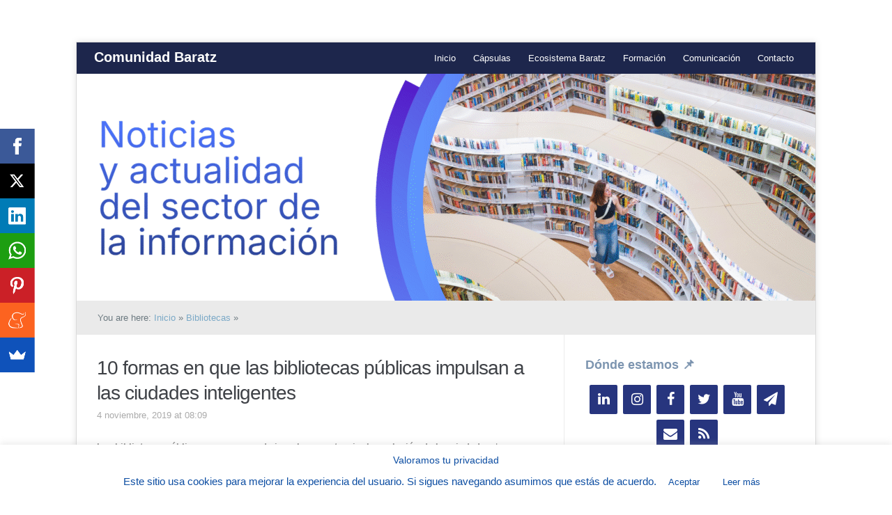

--- FILE ---
content_type: text/html; charset=UTF-8
request_url: https://www.comunidadbaratz.com/blog/10-formas-en-que-las-bibliotecas-publicas-impulsan-a-las-ciudades-inteligentes/
body_size: 26363
content:


<!DOCTYPE html>
<html xmlns="http://www.w3.org/1999/xhtml" lang="es">
<head>
    <meta http-equiv="Content-Type" content="text/html; charset=UTF-8" />
    <meta http-equiv="X-UA-Compatible" content="IE=edge,chrome=1">
	<meta name="viewport" content="width=device-width, initial-scale=1.0">

    <link rel="stylesheet" href="https://www.comunidadbaratz.com/wp-content/cache/minify/79239.css" media="all" />

	<link rel="pingback" href="https://www.comunidadbaratz.com/xmlrpc.php" />

    <meta name='robots' content='index, follow, max-image-preview:large, max-snippet:-1, max-video-preview:-1' />
	<style>img:is([sizes="auto" i], [sizes^="auto," i]) { contain-intrinsic-size: 3000px 1500px }</style>
	
	<!-- This site is optimized with the Yoast SEO plugin v26.8 - https://yoast.com/product/yoast-seo-wordpress/ -->
	<title>10 formas en que las bibliotecas públicas impulsan a las ciudades inteligentes</title>
	<meta name="description" content="Las bibliotecas públicas son capaces de impulsar y potenciar la evolución de las ciudades. La adaptación social y la evolución tecnológica han guiado a" />
	<link rel="canonical" href="https://www.comunidadbaratz.com/blog/10-formas-en-que-las-bibliotecas-publicas-impulsan-a-las-ciudades-inteligentes/" />
	<meta property="og:locale" content="es_ES" />
	<meta property="og:type" content="article" />
	<meta property="og:title" content="10 formas en que las bibliotecas públicas impulsan a las ciudades inteligentes" />
	<meta property="og:description" content="Las bibliotecas públicas son capaces de impulsar y potenciar la evolución de las ciudades. La adaptación social y la evolución tecnológica han guiado a" />
	<meta property="og:url" content="https://www.comunidadbaratz.com/blog/10-formas-en-que-las-bibliotecas-publicas-impulsan-a-las-ciudades-inteligentes/" />
	<meta property="og:site_name" content="Comunidad Baratz" />
	<meta property="article:publisher" content="https://www.facebook.com/grupobaratz" />
	<meta property="article:author" content="https://www.facebook.com/grupobaratz" />
	<meta property="article:published_time" content="2019-11-04T07:09:43+00:00" />
	<meta property="og:image" content="https://www.comunidadbaratz.com/wp-content/uploads/Las-bibliotecas-publicas-son-capaces-de-impulsar-y-potenciar-la-evolucion-de-las-ciudades.jpg" />
	<meta property="og:image:width" content="1000" />
	<meta property="og:image:height" content="667" />
	<meta property="og:image:type" content="image/jpeg" />
	<meta name="author" content="Baratz" />
	<meta name="twitter:card" content="summary_large_image" />
	<meta name="twitter:creator" content="@grupobaratz" />
	<meta name="twitter:site" content="@grupobaratz" />
	<meta name="twitter:label1" content="Escrito por" />
	<meta name="twitter:data1" content="Baratz" />
	<meta name="twitter:label2" content="Tiempo de lectura" />
	<meta name="twitter:data2" content="5 minutos" />
	<script type="application/ld+json" class="yoast-schema-graph">{"@context":"https://schema.org","@graph":[{"@type":"Article","@id":"https://www.comunidadbaratz.com/blog/10-formas-en-que-las-bibliotecas-publicas-impulsan-a-las-ciudades-inteligentes/#article","isPartOf":{"@id":"https://www.comunidadbaratz.com/blog/10-formas-en-que-las-bibliotecas-publicas-impulsan-a-las-ciudades-inteligentes/"},"author":{"name":"Baratz","@id":"https://www.comunidadbaratz.com/#/schema/person/e0a844ec77fa9fe97adfd21c4f3b119f"},"headline":"10 formas en que las bibliotecas públicas impulsan a las ciudades inteligentes","datePublished":"2019-11-04T07:09:43+00:00","mainEntityOfPage":{"@id":"https://www.comunidadbaratz.com/blog/10-formas-en-que-las-bibliotecas-publicas-impulsan-a-las-ciudades-inteligentes/"},"wordCount":1094,"commentCount":0,"publisher":{"@id":"https://www.comunidadbaratz.com/#organization"},"image":{"@id":"https://www.comunidadbaratz.com/blog/10-formas-en-que-las-bibliotecas-publicas-impulsan-a-las-ciudades-inteligentes/#primaryimage"},"thumbnailUrl":"https://www.comunidadbaratz.com/wp-content/uploads/Las-bibliotecas-publicas-son-capaces-de-impulsar-y-potenciar-la-evolucion-de-las-ciudades.jpg","keywords":["biblioteca","ciudad inteligente"],"articleSection":["Bibliotecas"],"inLanguage":"es","potentialAction":[{"@type":"CommentAction","name":"Comment","target":["https://www.comunidadbaratz.com/blog/10-formas-en-que-las-bibliotecas-publicas-impulsan-a-las-ciudades-inteligentes/#respond"]}]},{"@type":"WebPage","@id":"https://www.comunidadbaratz.com/blog/10-formas-en-que-las-bibliotecas-publicas-impulsan-a-las-ciudades-inteligentes/","url":"https://www.comunidadbaratz.com/blog/10-formas-en-que-las-bibliotecas-publicas-impulsan-a-las-ciudades-inteligentes/","name":"10 formas en que las bibliotecas públicas impulsan a las ciudades inteligentes","isPartOf":{"@id":"https://www.comunidadbaratz.com/#website"},"primaryImageOfPage":{"@id":"https://www.comunidadbaratz.com/blog/10-formas-en-que-las-bibliotecas-publicas-impulsan-a-las-ciudades-inteligentes/#primaryimage"},"image":{"@id":"https://www.comunidadbaratz.com/blog/10-formas-en-que-las-bibliotecas-publicas-impulsan-a-las-ciudades-inteligentes/#primaryimage"},"thumbnailUrl":"https://www.comunidadbaratz.com/wp-content/uploads/Las-bibliotecas-publicas-son-capaces-de-impulsar-y-potenciar-la-evolucion-de-las-ciudades.jpg","datePublished":"2019-11-04T07:09:43+00:00","description":"Las bibliotecas públicas son capaces de impulsar y potenciar la evolución de las ciudades. La adaptación social y la evolución tecnológica han guiado a","breadcrumb":{"@id":"https://www.comunidadbaratz.com/blog/10-formas-en-que-las-bibliotecas-publicas-impulsan-a-las-ciudades-inteligentes/#breadcrumb"},"inLanguage":"es","potentialAction":[{"@type":"ReadAction","target":["https://www.comunidadbaratz.com/blog/10-formas-en-que-las-bibliotecas-publicas-impulsan-a-las-ciudades-inteligentes/"]}]},{"@type":"ImageObject","inLanguage":"es","@id":"https://www.comunidadbaratz.com/blog/10-formas-en-que-las-bibliotecas-publicas-impulsan-a-las-ciudades-inteligentes/#primaryimage","url":"https://www.comunidadbaratz.com/wp-content/uploads/Las-bibliotecas-publicas-son-capaces-de-impulsar-y-potenciar-la-evolucion-de-las-ciudades.jpg","contentUrl":"https://www.comunidadbaratz.com/wp-content/uploads/Las-bibliotecas-publicas-son-capaces-de-impulsar-y-potenciar-la-evolucion-de-las-ciudades.jpg","width":1000,"height":667,"caption":"Las bibliotecas públicas son capaces de impulsar y potenciar la evolución de las ciudades"},{"@type":"BreadcrumbList","@id":"https://www.comunidadbaratz.com/blog/10-formas-en-que-las-bibliotecas-publicas-impulsan-a-las-ciudades-inteligentes/#breadcrumb","itemListElement":[{"@type":"ListItem","position":1,"name":"Portada","item":"https://www.comunidadbaratz.com/"},{"@type":"ListItem","position":2,"name":"10 formas en que las bibliotecas públicas impulsan a las ciudades inteligentes"}]},{"@type":"WebSite","@id":"https://www.comunidadbaratz.com/#website","url":"https://www.comunidadbaratz.com/","name":"Comunidad Baratz","description":"","publisher":{"@id":"https://www.comunidadbaratz.com/#organization"},"potentialAction":[{"@type":"SearchAction","target":{"@type":"EntryPoint","urlTemplate":"https://www.comunidadbaratz.com/?s={search_term_string}"},"query-input":{"@type":"PropertyValueSpecification","valueRequired":true,"valueName":"search_term_string"}}],"inLanguage":"es"},{"@type":"Organization","@id":"https://www.comunidadbaratz.com/#organization","name":"Baratz","url":"https://www.comunidadbaratz.com/","logo":{"@type":"ImageObject","inLanguage":"es","@id":"https://www.comunidadbaratz.com/#/schema/logo/image/","url":"https://www.comunidadbaratz.com/wp-content/uploads/2023/11/Favicon.jpg","contentUrl":"https://www.comunidadbaratz.com/wp-content/uploads/2023/11/Favicon.jpg","width":1667,"height":1667,"caption":"Baratz"},"image":{"@id":"https://www.comunidadbaratz.com/#/schema/logo/image/"},"sameAs":["https://www.facebook.com/grupobaratz","https://x.com/grupobaratz","https://instagram.com/grupobaratz","https://www.linkedin.com/company/baratz","https://www.pinterest.com/grupobaratz/","https://www.youtube.com/channel/UClepu4cKFdJEtvTn5WVl_4Q"]},{"@type":"Person","@id":"https://www.comunidadbaratz.com/#/schema/person/e0a844ec77fa9fe97adfd21c4f3b119f","name":"Baratz","image":{"@type":"ImageObject","inLanguage":"es","@id":"https://www.comunidadbaratz.com/#/schema/person/image/","url":"https://secure.gravatar.com/avatar/bd201682c3023a7c35ca4b8ee0af00daa13aadd0a9851781121e919ad465b65c?s=96&r=g","contentUrl":"https://secure.gravatar.com/avatar/bd201682c3023a7c35ca4b8ee0af00daa13aadd0a9851781121e919ad465b65c?s=96&r=g","caption":"Baratz"},"description":"Espacio de difusión y comunicación de noticias y temas de actualidad de Baratz y del sector de la Información y la Documentación. Aquí encontrarás información útil relacionada con el mundo de las bibliotecas, los libros, la lectura…","sameAs":["https://www.baratz.es","https://www.facebook.com/grupobaratz","https://instagram.com/grupobaratz","https://www.linkedin.com/company/baratz","https://www.pinterest.com/grupobaratz/","https://x.com/grupobaratz","https://www.youtube.com/channel/UClepu4cKFdJEtvTn5WVl_4Q"]}]}</script>
	<!-- / Yoast SEO plugin. -->


<link rel='dns-prefetch' href='//secure.gravatar.com' />
<link rel='dns-prefetch' href='//www.googletagmanager.com' />
<link rel='dns-prefetch' href='//stats.wp.com' />
<link rel='dns-prefetch' href='//fonts.googleapis.com' />
<link rel='dns-prefetch' href='//v0.wordpress.com' />
<link rel="alternate" type="application/rss+xml" title="Comunidad Baratz &raquo; Feed" href="https://www.comunidadbaratz.com/feed/" />
<link rel="alternate" type="application/rss+xml" title="Comunidad Baratz &raquo; Feed de los comentarios" href="https://www.comunidadbaratz.com/comments/feed/" />
<script type="text/javascript" id="wpp-js" src="https://www.comunidadbaratz.com/wp-content/plugins/wordpress-popular-posts/assets/js/wpp.min.js?ver=7.3.6" data-sampling="0" data-sampling-rate="100" data-api-url="https://www.comunidadbaratz.com/wp-json/wordpress-popular-posts" data-post-id="5576" data-token="a53f686e8f" data-lang="0" data-debug="0"></script>
<link rel="alternate" type="application/rss+xml" title="Comunidad Baratz &raquo; Comentario 10 formas en que las bibliotecas públicas impulsan a las ciudades inteligentes del feed" href="https://www.comunidadbaratz.com/blog/10-formas-en-que-las-bibliotecas-publicas-impulsan-a-las-ciudades-inteligentes/feed/" />
<script type="text/javascript">
/* <![CDATA[ */
window._wpemojiSettings = {"baseUrl":"https:\/\/s.w.org\/images\/core\/emoji\/16.0.1\/72x72\/","ext":".png","svgUrl":"https:\/\/s.w.org\/images\/core\/emoji\/16.0.1\/svg\/","svgExt":".svg","source":{"concatemoji":"https:\/\/www.comunidadbaratz.com\/wp-includes\/js\/wp-emoji-release.min.js?ver=1c8286c3fdd14088105579b409989646"}};
/*! This file is auto-generated */
!function(s,n){var o,i,e;function c(e){try{var t={supportTests:e,timestamp:(new Date).valueOf()};sessionStorage.setItem(o,JSON.stringify(t))}catch(e){}}function p(e,t,n){e.clearRect(0,0,e.canvas.width,e.canvas.height),e.fillText(t,0,0);var t=new Uint32Array(e.getImageData(0,0,e.canvas.width,e.canvas.height).data),a=(e.clearRect(0,0,e.canvas.width,e.canvas.height),e.fillText(n,0,0),new Uint32Array(e.getImageData(0,0,e.canvas.width,e.canvas.height).data));return t.every(function(e,t){return e===a[t]})}function u(e,t){e.clearRect(0,0,e.canvas.width,e.canvas.height),e.fillText(t,0,0);for(var n=e.getImageData(16,16,1,1),a=0;a<n.data.length;a++)if(0!==n.data[a])return!1;return!0}function f(e,t,n,a){switch(t){case"flag":return n(e,"\ud83c\udff3\ufe0f\u200d\u26a7\ufe0f","\ud83c\udff3\ufe0f\u200b\u26a7\ufe0f")?!1:!n(e,"\ud83c\udde8\ud83c\uddf6","\ud83c\udde8\u200b\ud83c\uddf6")&&!n(e,"\ud83c\udff4\udb40\udc67\udb40\udc62\udb40\udc65\udb40\udc6e\udb40\udc67\udb40\udc7f","\ud83c\udff4\u200b\udb40\udc67\u200b\udb40\udc62\u200b\udb40\udc65\u200b\udb40\udc6e\u200b\udb40\udc67\u200b\udb40\udc7f");case"emoji":return!a(e,"\ud83e\udedf")}return!1}function g(e,t,n,a){var r="undefined"!=typeof WorkerGlobalScope&&self instanceof WorkerGlobalScope?new OffscreenCanvas(300,150):s.createElement("canvas"),o=r.getContext("2d",{willReadFrequently:!0}),i=(o.textBaseline="top",o.font="600 32px Arial",{});return e.forEach(function(e){i[e]=t(o,e,n,a)}),i}function t(e){var t=s.createElement("script");t.src=e,t.defer=!0,s.head.appendChild(t)}"undefined"!=typeof Promise&&(o="wpEmojiSettingsSupports",i=["flag","emoji"],n.supports={everything:!0,everythingExceptFlag:!0},e=new Promise(function(e){s.addEventListener("DOMContentLoaded",e,{once:!0})}),new Promise(function(t){var n=function(){try{var e=JSON.parse(sessionStorage.getItem(o));if("object"==typeof e&&"number"==typeof e.timestamp&&(new Date).valueOf()<e.timestamp+604800&&"object"==typeof e.supportTests)return e.supportTests}catch(e){}return null}();if(!n){if("undefined"!=typeof Worker&&"undefined"!=typeof OffscreenCanvas&&"undefined"!=typeof URL&&URL.createObjectURL&&"undefined"!=typeof Blob)try{var e="postMessage("+g.toString()+"("+[JSON.stringify(i),f.toString(),p.toString(),u.toString()].join(",")+"));",a=new Blob([e],{type:"text/javascript"}),r=new Worker(URL.createObjectURL(a),{name:"wpTestEmojiSupports"});return void(r.onmessage=function(e){c(n=e.data),r.terminate(),t(n)})}catch(e){}c(n=g(i,f,p,u))}t(n)}).then(function(e){for(var t in e)n.supports[t]=e[t],n.supports.everything=n.supports.everything&&n.supports[t],"flag"!==t&&(n.supports.everythingExceptFlag=n.supports.everythingExceptFlag&&n.supports[t]);n.supports.everythingExceptFlag=n.supports.everythingExceptFlag&&!n.supports.flag,n.DOMReady=!1,n.readyCallback=function(){n.DOMReady=!0}}).then(function(){return e}).then(function(){var e;n.supports.everything||(n.readyCallback(),(e=n.source||{}).concatemoji?t(e.concatemoji):e.wpemoji&&e.twemoji&&(t(e.twemoji),t(e.wpemoji)))}))}((window,document),window._wpemojiSettings);
/* ]]> */
</script>
<link rel='stylesheet' id='twb-open-sans-css' href='https://fonts.googleapis.com/css?family=Open+Sans%3A300%2C400%2C500%2C600%2C700%2C800&#038;display=swap&#038;ver=1c8286c3fdd14088105579b409989646' type='text/css' media='all' />
<link rel="stylesheet" href="https://www.comunidadbaratz.com/wp-content/cache/minify/03363.css" media="all" />

<style id='wp-emoji-styles-inline-css' type='text/css'>

	img.wp-smiley, img.emoji {
		display: inline !important;
		border: none !important;
		box-shadow: none !important;
		height: 1em !important;
		width: 1em !important;
		margin: 0 0.07em !important;
		vertical-align: -0.1em !important;
		background: none !important;
		padding: 0 !important;
	}
</style>
<link rel="stylesheet" href="https://www.comunidadbaratz.com/wp-content/cache/minify/a5ff7.css" media="all" />

<style id='classic-theme-styles-inline-css' type='text/css'>
/*! This file is auto-generated */
.wp-block-button__link{color:#fff;background-color:#32373c;border-radius:9999px;box-shadow:none;text-decoration:none;padding:calc(.667em + 2px) calc(1.333em + 2px);font-size:1.125em}.wp-block-file__button{background:#32373c;color:#fff;text-decoration:none}
</style>
<link rel="stylesheet" href="https://www.comunidadbaratz.com/wp-content/cache/minify/74733.css" media="all" />



<style id='jetpack-sharing-buttons-style-inline-css' type='text/css'>
.jetpack-sharing-buttons__services-list{display:flex;flex-direction:row;flex-wrap:wrap;gap:0;list-style-type:none;margin:5px;padding:0}.jetpack-sharing-buttons__services-list.has-small-icon-size{font-size:12px}.jetpack-sharing-buttons__services-list.has-normal-icon-size{font-size:16px}.jetpack-sharing-buttons__services-list.has-large-icon-size{font-size:24px}.jetpack-sharing-buttons__services-list.has-huge-icon-size{font-size:36px}@media print{.jetpack-sharing-buttons__services-list{display:none!important}}.editor-styles-wrapper .wp-block-jetpack-sharing-buttons{gap:0;padding-inline-start:0}ul.jetpack-sharing-buttons__services-list.has-background{padding:1.25em 2.375em}
</style>
<style id='global-styles-inline-css' type='text/css'>
:root{--wp--preset--aspect-ratio--square: 1;--wp--preset--aspect-ratio--4-3: 4/3;--wp--preset--aspect-ratio--3-4: 3/4;--wp--preset--aspect-ratio--3-2: 3/2;--wp--preset--aspect-ratio--2-3: 2/3;--wp--preset--aspect-ratio--16-9: 16/9;--wp--preset--aspect-ratio--9-16: 9/16;--wp--preset--color--black: #000000;--wp--preset--color--cyan-bluish-gray: #abb8c3;--wp--preset--color--white: #ffffff;--wp--preset--color--pale-pink: #f78da7;--wp--preset--color--vivid-red: #cf2e2e;--wp--preset--color--luminous-vivid-orange: #ff6900;--wp--preset--color--luminous-vivid-amber: #fcb900;--wp--preset--color--light-green-cyan: #7bdcb5;--wp--preset--color--vivid-green-cyan: #00d084;--wp--preset--color--pale-cyan-blue: #8ed1fc;--wp--preset--color--vivid-cyan-blue: #0693e3;--wp--preset--color--vivid-purple: #9b51e0;--wp--preset--gradient--vivid-cyan-blue-to-vivid-purple: linear-gradient(135deg,rgba(6,147,227,1) 0%,rgb(155,81,224) 100%);--wp--preset--gradient--light-green-cyan-to-vivid-green-cyan: linear-gradient(135deg,rgb(122,220,180) 0%,rgb(0,208,130) 100%);--wp--preset--gradient--luminous-vivid-amber-to-luminous-vivid-orange: linear-gradient(135deg,rgba(252,185,0,1) 0%,rgba(255,105,0,1) 100%);--wp--preset--gradient--luminous-vivid-orange-to-vivid-red: linear-gradient(135deg,rgba(255,105,0,1) 0%,rgb(207,46,46) 100%);--wp--preset--gradient--very-light-gray-to-cyan-bluish-gray: linear-gradient(135deg,rgb(238,238,238) 0%,rgb(169,184,195) 100%);--wp--preset--gradient--cool-to-warm-spectrum: linear-gradient(135deg,rgb(74,234,220) 0%,rgb(151,120,209) 20%,rgb(207,42,186) 40%,rgb(238,44,130) 60%,rgb(251,105,98) 80%,rgb(254,248,76) 100%);--wp--preset--gradient--blush-light-purple: linear-gradient(135deg,rgb(255,206,236) 0%,rgb(152,150,240) 100%);--wp--preset--gradient--blush-bordeaux: linear-gradient(135deg,rgb(254,205,165) 0%,rgb(254,45,45) 50%,rgb(107,0,62) 100%);--wp--preset--gradient--luminous-dusk: linear-gradient(135deg,rgb(255,203,112) 0%,rgb(199,81,192) 50%,rgb(65,88,208) 100%);--wp--preset--gradient--pale-ocean: linear-gradient(135deg,rgb(255,245,203) 0%,rgb(182,227,212) 50%,rgb(51,167,181) 100%);--wp--preset--gradient--electric-grass: linear-gradient(135deg,rgb(202,248,128) 0%,rgb(113,206,126) 100%);--wp--preset--gradient--midnight: linear-gradient(135deg,rgb(2,3,129) 0%,rgb(40,116,252) 100%);--wp--preset--font-size--small: 13px;--wp--preset--font-size--medium: 20px;--wp--preset--font-size--large: 36px;--wp--preset--font-size--x-large: 42px;--wp--preset--spacing--20: 0.44rem;--wp--preset--spacing--30: 0.67rem;--wp--preset--spacing--40: 1rem;--wp--preset--spacing--50: 1.5rem;--wp--preset--spacing--60: 2.25rem;--wp--preset--spacing--70: 3.38rem;--wp--preset--spacing--80: 5.06rem;--wp--preset--shadow--natural: 6px 6px 9px rgba(0, 0, 0, 0.2);--wp--preset--shadow--deep: 12px 12px 50px rgba(0, 0, 0, 0.4);--wp--preset--shadow--sharp: 6px 6px 0px rgba(0, 0, 0, 0.2);--wp--preset--shadow--outlined: 6px 6px 0px -3px rgba(255, 255, 255, 1), 6px 6px rgba(0, 0, 0, 1);--wp--preset--shadow--crisp: 6px 6px 0px rgba(0, 0, 0, 1);}:where(.is-layout-flex){gap: 0.5em;}:where(.is-layout-grid){gap: 0.5em;}body .is-layout-flex{display: flex;}.is-layout-flex{flex-wrap: wrap;align-items: center;}.is-layout-flex > :is(*, div){margin: 0;}body .is-layout-grid{display: grid;}.is-layout-grid > :is(*, div){margin: 0;}:where(.wp-block-columns.is-layout-flex){gap: 2em;}:where(.wp-block-columns.is-layout-grid){gap: 2em;}:where(.wp-block-post-template.is-layout-flex){gap: 1.25em;}:where(.wp-block-post-template.is-layout-grid){gap: 1.25em;}.has-black-color{color: var(--wp--preset--color--black) !important;}.has-cyan-bluish-gray-color{color: var(--wp--preset--color--cyan-bluish-gray) !important;}.has-white-color{color: var(--wp--preset--color--white) !important;}.has-pale-pink-color{color: var(--wp--preset--color--pale-pink) !important;}.has-vivid-red-color{color: var(--wp--preset--color--vivid-red) !important;}.has-luminous-vivid-orange-color{color: var(--wp--preset--color--luminous-vivid-orange) !important;}.has-luminous-vivid-amber-color{color: var(--wp--preset--color--luminous-vivid-amber) !important;}.has-light-green-cyan-color{color: var(--wp--preset--color--light-green-cyan) !important;}.has-vivid-green-cyan-color{color: var(--wp--preset--color--vivid-green-cyan) !important;}.has-pale-cyan-blue-color{color: var(--wp--preset--color--pale-cyan-blue) !important;}.has-vivid-cyan-blue-color{color: var(--wp--preset--color--vivid-cyan-blue) !important;}.has-vivid-purple-color{color: var(--wp--preset--color--vivid-purple) !important;}.has-black-background-color{background-color: var(--wp--preset--color--black) !important;}.has-cyan-bluish-gray-background-color{background-color: var(--wp--preset--color--cyan-bluish-gray) !important;}.has-white-background-color{background-color: var(--wp--preset--color--white) !important;}.has-pale-pink-background-color{background-color: var(--wp--preset--color--pale-pink) !important;}.has-vivid-red-background-color{background-color: var(--wp--preset--color--vivid-red) !important;}.has-luminous-vivid-orange-background-color{background-color: var(--wp--preset--color--luminous-vivid-orange) !important;}.has-luminous-vivid-amber-background-color{background-color: var(--wp--preset--color--luminous-vivid-amber) !important;}.has-light-green-cyan-background-color{background-color: var(--wp--preset--color--light-green-cyan) !important;}.has-vivid-green-cyan-background-color{background-color: var(--wp--preset--color--vivid-green-cyan) !important;}.has-pale-cyan-blue-background-color{background-color: var(--wp--preset--color--pale-cyan-blue) !important;}.has-vivid-cyan-blue-background-color{background-color: var(--wp--preset--color--vivid-cyan-blue) !important;}.has-vivid-purple-background-color{background-color: var(--wp--preset--color--vivid-purple) !important;}.has-black-border-color{border-color: var(--wp--preset--color--black) !important;}.has-cyan-bluish-gray-border-color{border-color: var(--wp--preset--color--cyan-bluish-gray) !important;}.has-white-border-color{border-color: var(--wp--preset--color--white) !important;}.has-pale-pink-border-color{border-color: var(--wp--preset--color--pale-pink) !important;}.has-vivid-red-border-color{border-color: var(--wp--preset--color--vivid-red) !important;}.has-luminous-vivid-orange-border-color{border-color: var(--wp--preset--color--luminous-vivid-orange) !important;}.has-luminous-vivid-amber-border-color{border-color: var(--wp--preset--color--luminous-vivid-amber) !important;}.has-light-green-cyan-border-color{border-color: var(--wp--preset--color--light-green-cyan) !important;}.has-vivid-green-cyan-border-color{border-color: var(--wp--preset--color--vivid-green-cyan) !important;}.has-pale-cyan-blue-border-color{border-color: var(--wp--preset--color--pale-cyan-blue) !important;}.has-vivid-cyan-blue-border-color{border-color: var(--wp--preset--color--vivid-cyan-blue) !important;}.has-vivid-purple-border-color{border-color: var(--wp--preset--color--vivid-purple) !important;}.has-vivid-cyan-blue-to-vivid-purple-gradient-background{background: var(--wp--preset--gradient--vivid-cyan-blue-to-vivid-purple) !important;}.has-light-green-cyan-to-vivid-green-cyan-gradient-background{background: var(--wp--preset--gradient--light-green-cyan-to-vivid-green-cyan) !important;}.has-luminous-vivid-amber-to-luminous-vivid-orange-gradient-background{background: var(--wp--preset--gradient--luminous-vivid-amber-to-luminous-vivid-orange) !important;}.has-luminous-vivid-orange-to-vivid-red-gradient-background{background: var(--wp--preset--gradient--luminous-vivid-orange-to-vivid-red) !important;}.has-very-light-gray-to-cyan-bluish-gray-gradient-background{background: var(--wp--preset--gradient--very-light-gray-to-cyan-bluish-gray) !important;}.has-cool-to-warm-spectrum-gradient-background{background: var(--wp--preset--gradient--cool-to-warm-spectrum) !important;}.has-blush-light-purple-gradient-background{background: var(--wp--preset--gradient--blush-light-purple) !important;}.has-blush-bordeaux-gradient-background{background: var(--wp--preset--gradient--blush-bordeaux) !important;}.has-luminous-dusk-gradient-background{background: var(--wp--preset--gradient--luminous-dusk) !important;}.has-pale-ocean-gradient-background{background: var(--wp--preset--gradient--pale-ocean) !important;}.has-electric-grass-gradient-background{background: var(--wp--preset--gradient--electric-grass) !important;}.has-midnight-gradient-background{background: var(--wp--preset--gradient--midnight) !important;}.has-small-font-size{font-size: var(--wp--preset--font-size--small) !important;}.has-medium-font-size{font-size: var(--wp--preset--font-size--medium) !important;}.has-large-font-size{font-size: var(--wp--preset--font-size--large) !important;}.has-x-large-font-size{font-size: var(--wp--preset--font-size--x-large) !important;}
:where(.wp-block-post-template.is-layout-flex){gap: 1.25em;}:where(.wp-block-post-template.is-layout-grid){gap: 1.25em;}
:where(.wp-block-columns.is-layout-flex){gap: 2em;}:where(.wp-block-columns.is-layout-grid){gap: 2em;}
:root :where(.wp-block-pullquote){font-size: 1.5em;line-height: 1.6;}
</style>
<link rel="stylesheet" href="https://www.comunidadbaratz.com/wp-content/cache/minify/c59a4.css" media="all" />


<style id='contact-form-7-inline-css' type='text/css'>
.wpcf7 .wpcf7-recaptcha iframe {margin-bottom: 0;}.wpcf7 .wpcf7-recaptcha[data-align="center"] > div {margin: 0 auto;}.wpcf7 .wpcf7-recaptcha[data-align="right"] > div {margin: 0 0 0 auto;}
</style>
<link rel="stylesheet" href="https://www.comunidadbaratz.com/wp-content/cache/minify/7d9f1.css" media="all" />






<link rel='stylesheet' id='meeta-google-font-default-css' href='https://fonts.googleapis.com/css?family=Roboto%3A400%2C400i%2C500%2C500i%2C700%2C700i&#038;subset=cyrillic%2Cgreek%2Clatin-ext&#038;ver=1c8286c3fdd14088105579b409989646' type='text/css' media='all' />
<link rel="stylesheet" href="https://www.comunidadbaratz.com/wp-content/cache/minify/aadac.css" media="all" />







<style id='yarpp-thumbnails-inline-css' type='text/css'>
.yarpp-thumbnails-horizontal .yarpp-thumbnail {width: 130px;height: 170px;margin: 5px;margin-left: 0px;}.yarpp-thumbnail > img, .yarpp-thumbnail-default {width: 120px;height: 120px;margin: 5px;}.yarpp-thumbnails-horizontal .yarpp-thumbnail-title {margin: 7px;margin-top: 0px;width: 120px;}.yarpp-thumbnail-default > img {min-height: 120px;min-width: 120px;}
</style>
<link rel='preload' as='font'  id='wpzoom-social-icons-font-academicons-woff2-css' href='https://www.comunidadbaratz.com/wp-content/plugins/social-icons-widget-by-wpzoom/assets/font/academicons.woff2?v=1.9.2'  type='font/woff2' crossorigin />
<link rel='preload' as='font'  id='wpzoom-social-icons-font-fontawesome-3-woff2-css' href='https://www.comunidadbaratz.com/wp-content/plugins/social-icons-widget-by-wpzoom/assets/font/fontawesome-webfont.woff2?v=4.7.0'  type='font/woff2' crossorigin />
<link rel='preload' as='font'  id='wpzoom-social-icons-font-genericons-woff-css' href='https://www.comunidadbaratz.com/wp-content/plugins/social-icons-widget-by-wpzoom/assets/font/Genericons.woff'  type='font/woff' crossorigin />
<link rel='preload' as='font'  id='wpzoom-social-icons-font-socicon-woff2-css' href='https://www.comunidadbaratz.com/wp-content/plugins/social-icons-widget-by-wpzoom/assets/font/socicon.woff2?v=4.5.4'  type='font/woff2' crossorigin />
<link rel="stylesheet" href="https://www.comunidadbaratz.com/wp-content/cache/minify/b11be.css" media="all" />


<script src="https://www.comunidadbaratz.com/wp-content/cache/minify/d0e24.js"></script>



<script type="text/javascript" id="twb-global-js-extra">
/* <![CDATA[ */
var twb = {"nonce":"0dcfa15a84","ajax_url":"https:\/\/www.comunidadbaratz.com\/wp-admin\/admin-ajax.php","plugin_url":"https:\/\/www.comunidadbaratz.com\/wp-content\/plugins\/wd-instagram-feed\/booster","href":"https:\/\/www.comunidadbaratz.com\/wp-admin\/admin.php?page=twb_instagram-feed"};
var twb = {"nonce":"0dcfa15a84","ajax_url":"https:\/\/www.comunidadbaratz.com\/wp-admin\/admin-ajax.php","plugin_url":"https:\/\/www.comunidadbaratz.com\/wp-content\/plugins\/wd-instagram-feed\/booster","href":"https:\/\/www.comunidadbaratz.com\/wp-admin\/admin.php?page=twb_instagram-feed"};
/* ]]> */
</script>
<script src="https://www.comunidadbaratz.com/wp-content/cache/minify/3d34a.js"></script>

<script type="text/javascript" id="cookie-law-info-js-extra">
/* <![CDATA[ */
var Cli_Data = {"nn_cookie_ids":[],"cookielist":[],"non_necessary_cookies":[],"ccpaEnabled":"","ccpaRegionBased":"","ccpaBarEnabled":"","strictlyEnabled":["necessary","obligatoire"],"ccpaType":"gdpr","js_blocking":"","custom_integration":"","triggerDomRefresh":"","secure_cookies":""};
var cli_cookiebar_settings = {"animate_speed_hide":"500","animate_speed_show":"500","background":"#ffffff","border":"#ffffff","border_on":"","button_1_button_colour":"#ffffff","button_1_button_hover":"#cccccc","button_1_link_colour":"#0c4da2","button_1_as_button":"1","button_1_new_win":"","button_2_button_colour":"#ffffff","button_2_button_hover":"#cccccc","button_2_link_colour":"#0c4da2","button_2_as_button":"1","button_2_hidebar":"","button_3_button_colour":"#ffffff","button_3_button_hover":"#cccccc","button_3_link_colour":"#0c4da2","button_3_as_button":"1","button_3_new_win":"","button_4_button_colour":"#ffffff","button_4_button_hover":"#cccccc","button_4_link_colour":"#0c4da2","button_4_as_button":"1","button_7_button_colour":"#0c4da2","button_7_button_hover":"#0a3e82","button_7_link_colour":"#fff","button_7_as_button":"1","button_7_new_win":"","font_family":"inherit","header_fix":"","notify_animate_hide":"1","notify_animate_show":"1","notify_div_id":"#cookie-law-info-bar","notify_position_horizontal":"right","notify_position_vertical":"bottom","scroll_close":"","scroll_close_reload":"","accept_close_reload":"","reject_close_reload":"","showagain_tab":"","showagain_background":"#fff","showagain_border":"#000","showagain_div_id":"#cookie-law-info-again","showagain_x_position":"100px","text":"#0c4da2","show_once_yn":"","show_once":"10000","logging_on":"","as_popup":"","popup_overlay":"1","bar_heading_text":"Valoramos tu privacidad","cookie_bar_as":"banner","popup_showagain_position":"bottom-right","widget_position":"left"};
var log_object = {"ajax_url":"https:\/\/www.comunidadbaratz.com\/wp-admin\/admin-ajax.php"};
/* ]]> */
</script>
<script src="https://www.comunidadbaratz.com/wp-content/cache/minify/ac5e6.js"></script>



<!-- Fragmento de código de la etiqueta de Google (gtag.js) añadida por Site Kit -->
<!-- Fragmento de código de Google Analytics añadido por Site Kit -->
<script type="text/javascript" src="https://www.googletagmanager.com/gtag/js?id=G-HY83E3TJ3Z" id="google_gtagjs-js" async></script>
<script type="text/javascript" id="google_gtagjs-js-after">
/* <![CDATA[ */
window.dataLayer = window.dataLayer || [];function gtag(){dataLayer.push(arguments);}
gtag("set","linker",{"domains":["www.comunidadbaratz.com"]});
gtag("js", new Date());
gtag("set", "developer_id.dZTNiMT", true);
gtag("config", "G-HY83E3TJ3Z");
/* ]]> */
</script>
<link rel="https://api.w.org/" href="https://www.comunidadbaratz.com/wp-json/" /><link rel="alternate" title="JSON" type="application/json" href="https://www.comunidadbaratz.com/wp-json/wp/v2/posts/5576" /><link rel="EditURI" type="application/rsd+xml" title="RSD" href="https://www.comunidadbaratz.com/xmlrpc.php?rsd" />

<link rel='shortlink' href='https://wp.me/pavEv9-1rW' />
<link rel="alternate" title="oEmbed (JSON)" type="application/json+oembed" href="https://www.comunidadbaratz.com/wp-json/oembed/1.0/embed?url=https%3A%2F%2Fwww.comunidadbaratz.com%2Fblog%2F10-formas-en-que-las-bibliotecas-publicas-impulsan-a-las-ciudades-inteligentes%2F" />
<link rel="alternate" title="oEmbed (XML)" type="text/xml+oembed" href="https://www.comunidadbaratz.com/wp-json/oembed/1.0/embed?url=https%3A%2F%2Fwww.comunidadbaratz.com%2Fblog%2F10-formas-en-que-las-bibliotecas-publicas-impulsan-a-las-ciudades-inteligentes%2F&#038;format=xml" />
<meta name="generator" content="Site Kit by Google 1.170.0" />	<style>img#wpstats{display:none}</style>
		            <style id="wpp-loading-animation-styles">@-webkit-keyframes bgslide{from{background-position-x:0}to{background-position-x:-200%}}@keyframes bgslide{from{background-position-x:0}to{background-position-x:-200%}}.wpp-widget-block-placeholder,.wpp-shortcode-placeholder{margin:0 auto;width:60px;height:3px;background:#dd3737;background:linear-gradient(90deg,#dd3737 0%,#571313 10%,#dd3737 100%);background-size:200% auto;border-radius:3px;-webkit-animation:bgslide 1s infinite linear;animation:bgslide 1s infinite linear}</style>
            <!-- WPZOOM Theme / Framework -->
<meta name="generator" content="Meeta Child 1.0.4.1601020225" />
<meta name="generator" content="WPZOOM Framework 1.9.18" />
<style type="text/css">body{color:#2D3D4E;}
</style>
<style type="text/css" id="custom-background-css">
body.custom-background { background-color: #ffffff; }
</style>
	<link rel="icon" href="https://www.comunidadbaratz.com/wp-content/uploads/2022/05/cropped-Favicon-32x32.jpg" sizes="32x32" />
<link rel="icon" href="https://www.comunidadbaratz.com/wp-content/uploads/2022/05/cropped-Favicon-192x192.jpg" sizes="192x192" />
<link rel="apple-touch-icon" href="https://www.comunidadbaratz.com/wp-content/uploads/2022/05/cropped-Favicon-180x180.jpg" />
<meta name="msapplication-TileImage" content="https://www.comunidadbaratz.com/wp-content/uploads/2022/05/cropped-Favicon-270x270.jpg" />
		<style type="text/css" id="wp-custom-css">
			#footer {
    font-weight: normal;
	background: #1D264C;
	
}

.widget h3.title {
    color: #7D95B0;
    }
a {
    color: #7BA9C7;
    text-decoration: none;
}
a:hover {
    color: #418cd8;
    text-decoration: underline;
}

body {
    font-family: Arial,Helvetica,sans-serif;
    line-height: 1.5;
    font-size: 13px;
    color: #929292;
}

.post h2.title a:hover, .post h1.title a:hover {
    color: #7D95B0;
}


.comment-form-cookies-consent{
	display:none;
}

#header {
    background: #1D264C;
}
		</style>
		</head>
<body class="wp-singular post-template-default single single-post postid-5576 single-format-standard custom-background wp-theme-meeta wp-child-theme-Meeta-hijo do-etfw">

<div class="wrap wide">
    <header id="header">
        <div id="logo">
			<h1>
			<a href="https://www.comunidadbaratz.com" title="">
				Comunidad Baratz			</a>

			</h1>		</div><!-- / #logo -->

		<div id="navbar">
            <ul id="mainmenu" class="dropdown"><li id="menu-item-194" class="menu-item menu-item-type-custom menu-item-object-custom menu-item-home menu-item-194"><a href="https://www.comunidadbaratz.com">Inicio</a></li>
<li id="menu-item-2897" class="menu-item menu-item-type-custom menu-item-object-custom menu-item-2897"><a href="https://www.comunidadbaratz.com/blog/tag/capsulas/">Cápsulas</a></li>
<li id="menu-item-406" class="menu-item menu-item-type-custom menu-item-object-custom menu-item-406"><a href="https://www.baratz.es/familias-soluciones-baratz/">Ecosistema Baratz</a></li>
<li id="menu-item-2948" class="menu-item menu-item-type-custom menu-item-object-custom menu-item-2948"><a href="https://www.baratz.es/formacion/">Formación</a></li>
<li id="menu-item-1239" class="menu-item menu-item-type-custom menu-item-object-custom menu-item-1239"><a href="https://www.baratz.es/comunicacion/">Comunicación</a></li>
<li id="menu-item-6931" class="menu-item menu-item-type-custom menu-item-object-custom menu-item-6931"><a href="https://www.baratz.es/contacto/">Contacto</a></li>
</ul>		</div><!-- /#navbar -->

        <div class="clear"></div>

        		<a href="https://www.comunidadbaratz.com/">
			<img src="https://www.comunidadbaratz.com/wp-content/uploads/2025/10/cropped-Cabecera-Comunidad-Baratz-min2.png" width="1060" height="326" alt="" />
 		</a>
		
	
		<!-- Global site tag (gtag.js) - Google Analytics -->
<script async src="https://www.googletagmanager.com/gtag/js?id=UA-40043996-1"></script>
<script>
  window.dataLayer = window.dataLayer || [];
  function gtag(){dataLayer.push(arguments);}
  gtag('js', new Date());

  gtag('config', 'UA-40043996-1');
</script>


     </header>
	<div id="secondnav" class="clearfix">
		<div class="breadcrumbs">You are here: <a href="https://www.comunidadbaratz.com">Inicio</a> &raquo; <a href="https://www.comunidadbaratz.com/blog/category/bibliotecas/">Bibliotecas</a> &raquo; <span class="current"></span></div>
 	</div>

	<div id="content">

		<div id="main">

			
				<div id="post-5576" class="post clearfix">

					<div class="post-content">

						<h1 class="title"><a href="https://www.comunidadbaratz.com/blog/10-formas-en-que-las-bibliotecas-publicas-impulsan-a-las-ciudades-inteligentes/" title="Permalink to 10 formas en que las bibliotecas públicas impulsan a las ciudades inteligentes" rel="bookmark">10 formas en que las bibliotecas públicas impulsan a las ciudades inteligentes</a></h1>

						<div class="top-meta clearfix">
							<span>4 noviembre, 2019 at 08:09</span> 													</div>

						<div class="entry">
							
<p><strong>Las bibliotecas públicas son capaces de impulsar y potenciar la evolución de las ciudades</strong>. La adaptación social y la evolución tecnológica han guiado a las bibliotecas hacia un papel clave en la vida de las personas. No hay que pasar por alto que el crecimiento de una ciudad va ligado, entre otras, a la satisfacción de las necesidades informativas, formativas y de entretenimiento de sus ciudadanos.</p>



<figure class="wp-block-image"><img fetchpriority="high" decoding="async" width="1000" height="667" data-attachment-id="5577" data-permalink="https://www.comunidadbaratz.com/blog/10-formas-en-que-las-bibliotecas-publicas-impulsan-a-las-ciudades-inteligentes/las-bibliotecas-publicas-son-capaces-de-impulsar-y-potenciar-la-evolucion-de-las-ciudades/" data-orig-file="https://www.comunidadbaratz.com/wp-content/uploads/Las-bibliotecas-publicas-son-capaces-de-impulsar-y-potenciar-la-evolucion-de-las-ciudades.jpg" data-orig-size="1000,667" data-comments-opened="1" data-image-meta="{&quot;aperture&quot;:&quot;0&quot;,&quot;credit&quot;:&quot;&quot;,&quot;camera&quot;:&quot;&quot;,&quot;caption&quot;:&quot;&quot;,&quot;created_timestamp&quot;:&quot;0&quot;,&quot;copyright&quot;:&quot;&quot;,&quot;focal_length&quot;:&quot;0&quot;,&quot;iso&quot;:&quot;0&quot;,&quot;shutter_speed&quot;:&quot;0&quot;,&quot;title&quot;:&quot;&quot;,&quot;orientation&quot;:&quot;0&quot;}" data-image-title="Las bibliotecas públicas son capaces de impulsar y potenciar la evolución de las ciudades" data-image-description="&lt;p&gt;Las bibliotecas públicas son capaces de impulsar y potenciar la evolución de las ciudades&lt;/p&gt;
" data-image-caption="" data-medium-file="https://www.comunidadbaratz.com/wp-content/uploads/Las-bibliotecas-publicas-son-capaces-de-impulsar-y-potenciar-la-evolucion-de-las-ciudades-300x200.jpg" data-large-file="https://www.comunidadbaratz.com/wp-content/uploads/Las-bibliotecas-publicas-son-capaces-de-impulsar-y-potenciar-la-evolucion-de-las-ciudades.jpg" src="https://www.comunidadbaratz.com/wp-content/uploads/Las-bibliotecas-publicas-son-capaces-de-impulsar-y-potenciar-la-evolucion-de-las-ciudades.jpg" alt="Las bibliotecas públicas son capaces de impulsar y potenciar la evolución de las ciudades" class="wp-image-5577" srcset="https://www.comunidadbaratz.com/wp-content/uploads/Las-bibliotecas-publicas-son-capaces-de-impulsar-y-potenciar-la-evolucion-de-las-ciudades.jpg 1000w, https://www.comunidadbaratz.com/wp-content/uploads/Las-bibliotecas-publicas-son-capaces-de-impulsar-y-potenciar-la-evolucion-de-las-ciudades-300x200.jpg 300w, https://www.comunidadbaratz.com/wp-content/uploads/Las-bibliotecas-publicas-son-capaces-de-impulsar-y-potenciar-la-evolucion-de-las-ciudades-768x512.jpg 768w, https://www.comunidadbaratz.com/wp-content/uploads/Las-bibliotecas-publicas-son-capaces-de-impulsar-y-potenciar-la-evolucion-de-las-ciudades-82x55.jpg 82w, https://www.comunidadbaratz.com/wp-content/uploads/Las-bibliotecas-publicas-son-capaces-de-impulsar-y-potenciar-la-evolucion-de-las-ciudades-75x50.jpg 75w" sizes="(max-width: 1000px) 100vw, 1000px" /></figure>



<p>Las <a href="https://es.wikipedia.org/wiki/Ciudad_inteligente" target="_blank" rel="noreferrer noopener" aria-label=" (opens in a new tab)">ciudades inteligentes</a> (<em>Smart cities</em>) buscan potenciar los servicios públicos de calidad en un entorno de innovación, participación y emprendimiento. <strong>Las bibliotecas públicas</strong>, como uno de los principales servicios públicos de <a href="https://www.comunidadbaratz.com/blog/8-claves-para-entender-la-necesidad-de-las-bibliotecas/">vital necesidad e importancia</a> en las ciudades, <strong>están ligadas a ese concepto de mejora y prosperidad social</strong>. Y es por eso por lo que existen puntos de unión entre los objetivos de las ciudades inteligentes y los de las bibliotecas públicas (ya inteligentes de por sí). </p>



<blockquote class="wp-block-quote is-layout-flow wp-block-quote-is-layout-flow"><p>Ciudades inteligentes, dado su origen natural de las Ciudades Digitales, se basa en el uso intenso de las Tecnologías de la Información y Comunicación (TIC) en prestación de servicios públicos de alta calidad y calidez, seguridad, productividad, competitividad, innovación, emprendimiento, participación, formación y capacitación. </p></blockquote>



<p><div class='tm-tweet-clear'></div><div class='tm-click-to-tweet'><div class='tm-ctt-text'><a href='https://twitter.com/share?text=Las+%23BibliotecasP%C3%BAblicas+son+capaces+de+impulsar+y+potenciar+la+evoluci%C3%B3n+de+las+ciudades&#038;via=grupobaratz&#038;related=grupobaratz&#038;url=https://www.comunidadbaratz.com/blog/10-formas-en-que-las-bibliotecas-publicas-impulsan-a-las-ciudades-inteligentes/' target='_blank'>Las #BibliotecasPúblicas son capaces de impulsar y potenciar la evolución de las ciudades</a></div><a href='https://twitter.com/share?text=Las+%23BibliotecasP%C3%BAblicas+son+capaces+de+impulsar+y+potenciar+la+evoluci%C3%B3n+de+las+ciudades&#038;via=grupobaratz&#038;related=grupobaratz&#038;url=https://www.comunidadbaratz.com/blog/10-formas-en-que-las-bibliotecas-publicas-impulsan-a-las-ciudades-inteligentes/' target='_blank' class='tm-ctt-btn'>Click To Tweet</a><div class='tm-ctt-tip'></div></div></p>



<span id="more-5576"></span>



<p>Así lo han querido demostrar desde la <strong>Asociación Australiana de Bibliotecas e Información (ALIA)</strong> en una hoja informativa («<a href="https://www.alia.org.au/10-ways-public-libraries-power-smart-cities" target="_blank" rel="noreferrer noopener" aria-label=" (opens in a new tab)">10 Ways Public Libraries Power Smart Cities</a>») en la que se señala un decálogo de cómo contribuyen las bibliotecas públicas a la innovación y la creatividad de las ciudades. Para hacerlo más general y válido para todas las bibliotecas, administraciones y profesionales, hemos obviado en la siguiente traducción los datos que hacían referencia a estadísticas de las bibliotecas australianas. </p>



<h2 class="wp-block-heading">1. Diseños premiados</h2>



<p>Las bibliotecas públicas son a menudo la manifestación
física de la ambición de una ciudad de ser una ciudad inteligente. Proporcionan
un punto focal arquitectónico y experiencias atractivas que ayudan a crear un
fuerte sentido de comunidad.</p>



<p><div class='tm-tweet-clear'></div><div class='tm-click-to-tweet'><div class='tm-ctt-text'><a href='https://twitter.com/share?text=Las+%23Bibliotecas+son+a+menudo+la+manifestaci%C3%B3n+f%C3%ADsica+de+la+ambici%C3%B3n+de+una+ciudad+de+ser+una+%23CiudadInteligente&#038;via=grupobaratz&#038;related=grupobaratz&#038;url=https://www.comunidadbaratz.com/blog/10-formas-en-que-las-bibliotecas-publicas-impulsan-a-las-ciudades-inteligentes/' target='_blank'>Las #Bibliotecas son a menudo la manifestación física de la ambición de una ciudad de ser una #CiudadInteligente</a></div><a href='https://twitter.com/share?text=Las+%23Bibliotecas+son+a+menudo+la+manifestaci%C3%B3n+f%C3%ADsica+de+la+ambici%C3%B3n+de+una+ciudad+de+ser+una+%23CiudadInteligente&#038;via=grupobaratz&#038;related=grupobaratz&#038;url=https://www.comunidadbaratz.com/blog/10-formas-en-que-las-bibliotecas-publicas-impulsan-a-las-ciudades-inteligentes/' target='_blank' class='tm-ctt-btn'>Click To Tweet</a><div class='tm-ctt-tip'></div></div></p>



<h2 class="wp-block-heading">2. Puntos de acceso a la tecnología</h2>



<p>Las bibliotecas ofrecen conexión a Internet de banda ancha
de alta velocidad en un espacio comunitario seguro y amigable. Los cursos de
formación en la biblioteca y la ayuda informal del personal permiten a las
personas desarrollar las habilidades que necesitan para participar en la
transformación digital del gobierno. Las bibliotecas públicas apoyan la
seguridad cibernética en línea para todas las edades.</p>



<h2 class="wp-block-heading">3. Prosperidad económica</h2>



<p>Las bibliotecas públicas atraen a los buscadores de empleo,
atraídos por los periódicos gratuitos y el acceso a Internet, y a las personas
interesadas en crear su propio negocio. Las bibliotecas también proporcionan
instalaciones para teletrabajadores que necesitan espacio de trabajo fuera del
hogar; pequeñas empresas que buscan instalaciones asequibles para conferencias
web y salas de reuniones, y consultores independientes que llevan a cabo
investigaciones para clientes a través de bases de datos de bibliotecas.</p>



<h2 class="wp-block-heading">4. Industrias creativas</h2>



<p>Las bibliotecas proporcionan un valioso apoyo para creadores
y editores. Compran libros, libros electrónicos y otros materiales cada año por
valor de millones de euros. Presentan a los autores a los compradores de libros
(personas que piden prestado los libros también son compradores de libros) y
ayudan a las personas a descubrir y redescubrir la alegría de la lectura,
creando nuevas audiencias. Las charlas de autores en las bibliotecas son una
fuente útil de ingresos para los escritores y una buena manera para promover su
trabajo, y los escritores y los ilustradores utilizan las colecciones de la
biblioteca como fuente para sus historias y dibujos.</p>



<h2 class="wp-block-heading">5. Nación instruida</h2>



<p>Las bibliotecas públicas apoyan la lectura desde el
nacimiento. Anualmente, celebran cientos de miles de sesiones de cuentos que atraen
a millones de participantes, y hay cientos de millones de préstamos de libros,
libros electrónicos y otros artículos. Además de leer y escribir, las
bibliotecas admiten alfabetizaciones digitales, financieras y de información.</p>



<h2 class="wp-block-heading">6. Aprendizaje informal</h2>



<p>Desde la hora del cuento para bebés y niños pequeños, hasta
cursos de informática para personas de la tercera edad, las bibliotecas
públicas adoptan un enfoque desde la cuna hasta la tumba para el aprendizaje
permanente. Las personas de todas las edades pueden encontrar capacitación
gratuita en la biblioteca para actualizar sus habilidades y explorar nuevos
intereses. La codificación y la robótica son las últimas incorporaciones a una
gama creciente de temas.</p>



<p><div class='tm-tweet-clear'></div><div class='tm-click-to-tweet'><div class='tm-ctt-text'><a href='https://twitter.com/share?text=%C2%ABLas+%23BibliotecasP%C3%BAblicas+adoptan+un+enfoque+desde+la+cuna+hasta+la+tumba+para+el+aprendizaje+permanente%C2%BB&#038;via=grupobaratz&#038;related=grupobaratz&#038;url=https://www.comunidadbaratz.com/blog/10-formas-en-que-las-bibliotecas-publicas-impulsan-a-las-ciudades-inteligentes/' target='_blank'>«Las #BibliotecasPúblicas adoptan un enfoque desde la cuna hasta la tumba para el aprendizaje permanente»</a></div><a href='https://twitter.com/share?text=%C2%ABLas+%23BibliotecasP%C3%BAblicas+adoptan+un+enfoque+desde+la+cuna+hasta+la+tumba+para+el+aprendizaje+permanente%C2%BB&#038;via=grupobaratz&#038;related=grupobaratz&#038;url=https://www.comunidadbaratz.com/blog/10-formas-en-que-las-bibliotecas-publicas-impulsan-a-las-ciudades-inteligentes/' target='_blank' class='tm-ctt-btn'>Click To Tweet</a><div class='tm-ctt-tip'></div></div></p>



<h2 class="wp-block-heading">7. Educación formal</h2>



<p>Las bibliotecas públicas apoyan la educación formal desde la
escuela primaria hasta la terciaria, desde clubes de tareas para adolescentes
hasta asociaciones con proveedores de educación a distancia, donde los
estudiantes usan las bibliotecas públicas como espacios locales de reunión y
estudio.</p>



<h2 class="wp-block-heading">8. Acceso digital</h2>



<p>Las bibliotecas crean contenidos digitales valiosos y
atractivos utilizando elementos de sus colecciones históricas, y lo comparten a
través de sus plataformas. También permiten a los usuarios de la biblioteca
crear nuevas obras utilizando los materiales y la tecnología de sus
colecciones. Estudiantes, empresarios, investigadores de humanidades,
historiadores familiares, escritores y otros se benefician del acceso a
millones de libros, manuscritos, imágenes, mapas y otros materiales.</p>



<h2 class="wp-block-heading">9. Igualdad</h2>



<p>Las bibliotecas públicas se dirigen a todos los miembros de
sus comunidades y ofrecen servicios especiales para las personas que no pueden salir
de sus casas. La tecnología de los libros electrónicos ha mejorado la gama de
material de lectura disponible para personas con discapacidades de lectura. Las
tabletas precargadas proporcionan acceso al contenido y la capacidad de
aumentar el tamaño del texto y activar el audio según sea necesario.</p>



<h2 class="wp-block-heading">10. Compromiso con nuevos inmigrantes</h2>



<p>La biblioteca pública es uno de los primeros puntos de contacto para los recién llegados. Hay periódicos, revistas y libros en la lengua materna, y clases de idiomas para quienes los necesitan. El personal de la biblioteca ayuda a los migrantes a conocer los servicios gubernamentales y el apoyo disponible para ayudarlos a encontrar oportunidades de trabajo o estudio.</p>



<p><strong>Imagen superior cortesía de <a href="https://www.shutterstock.com/es/photos">Shutterstock</a></strong></p>
<div class="sharedaddy sd-sharing-enabled"><div class="robots-nocontent sd-block sd-social sd-social-icon-text sd-sharing"><h3 class="sd-title">Comparte esto:</h3><div class="sd-content"><ul><li class="share-facebook"><a rel="nofollow noopener noreferrer"
				data-shared="sharing-facebook-5576"
				class="share-facebook sd-button share-icon"
				href="https://www.comunidadbaratz.com/blog/10-formas-en-que-las-bibliotecas-publicas-impulsan-a-las-ciudades-inteligentes/?share=facebook"
				target="_blank"
				aria-labelledby="sharing-facebook-5576"
				>
				<span id="sharing-facebook-5576" hidden>Haz clic para compartir en Facebook (Se abre en una ventana nueva)</span>
				<span>Facebook</span>
			</a></li><li class="share-twitter"><a rel="nofollow noopener noreferrer"
				data-shared="sharing-twitter-5576"
				class="share-twitter sd-button share-icon"
				href="https://www.comunidadbaratz.com/blog/10-formas-en-que-las-bibliotecas-publicas-impulsan-a-las-ciudades-inteligentes/?share=twitter"
				target="_blank"
				aria-labelledby="sharing-twitter-5576"
				>
				<span id="sharing-twitter-5576" hidden>Haz clic para compartir en X (Se abre en una ventana nueva)</span>
				<span>X</span>
			</a></li><li class="share-linkedin"><a rel="nofollow noopener noreferrer"
				data-shared="sharing-linkedin-5576"
				class="share-linkedin sd-button share-icon"
				href="https://www.comunidadbaratz.com/blog/10-formas-en-que-las-bibliotecas-publicas-impulsan-a-las-ciudades-inteligentes/?share=linkedin"
				target="_blank"
				aria-labelledby="sharing-linkedin-5576"
				>
				<span id="sharing-linkedin-5576" hidden>Haz clic para compartir en LinkedIn (Se abre en una ventana nueva)</span>
				<span>LinkedIn</span>
			</a></li><li class="share-pinterest"><a rel="nofollow noopener noreferrer"
				data-shared="sharing-pinterest-5576"
				class="share-pinterest sd-button share-icon"
				href="https://www.comunidadbaratz.com/blog/10-formas-en-que-las-bibliotecas-publicas-impulsan-a-las-ciudades-inteligentes/?share=pinterest"
				target="_blank"
				aria-labelledby="sharing-pinterest-5576"
				>
				<span id="sharing-pinterest-5576" hidden>Haz clic para compartir en Pinterest (Se abre en una ventana nueva)</span>
				<span>Pinterest</span>
			</a></li><li class="share-jetpack-whatsapp"><a rel="nofollow noopener noreferrer"
				data-shared="sharing-whatsapp-5576"
				class="share-jetpack-whatsapp sd-button share-icon"
				href="https://www.comunidadbaratz.com/blog/10-formas-en-que-las-bibliotecas-publicas-impulsan-a-las-ciudades-inteligentes/?share=jetpack-whatsapp"
				target="_blank"
				aria-labelledby="sharing-whatsapp-5576"
				>
				<span id="sharing-whatsapp-5576" hidden>Haz clic para compartir en WhatsApp (Se abre en una ventana nueva)</span>
				<span>WhatsApp</span>
			</a></li><li class="share-end"></li></ul></div></div></div><div class='yarpp yarpp-related yarpp-related-website yarpp-template-thumbnails'>
<!-- YARPP Thumbnails -->
<h3>También te puede interesar ...</h3>
<div class="yarpp-thumbnails-horizontal">
<a class='yarpp-thumbnail' rel='norewrite' href='https://www.comunidadbaratz.com/blog/las-bibliotecas-tambien-pasan-el-verano-en-piscinas-y-playas/' title='Las bibliotecas también pasan el verano en piscinas y playas'>
<img width="120" height="80" src="https://www.comunidadbaratz.com/wp-content/uploads/Las-biblioplayas-y-bibliopiscinas-acercan-la-lectura-y-el-entretenimiento-a-los-banistas.jpg" class="attachment-yarpp-thumbnail size-yarpp-thumbnail wp-post-image" alt="Las biblioplayas y bibliopiscinas acercan la lectura y el entretenimiento a los bañistas" data-pin-nopin="true" srcset="https://www.comunidadbaratz.com/wp-content/uploads/Las-biblioplayas-y-bibliopiscinas-acercan-la-lectura-y-el-entretenimiento-a-los-banistas.jpg 1000w, https://www.comunidadbaratz.com/wp-content/uploads/Las-biblioplayas-y-bibliopiscinas-acercan-la-lectura-y-el-entretenimiento-a-los-banistas-300x200.jpg 300w, https://www.comunidadbaratz.com/wp-content/uploads/Las-biblioplayas-y-bibliopiscinas-acercan-la-lectura-y-el-entretenimiento-a-los-banistas-768x512.jpg 768w, https://www.comunidadbaratz.com/wp-content/uploads/Las-biblioplayas-y-bibliopiscinas-acercan-la-lectura-y-el-entretenimiento-a-los-banistas-82x55.jpg 82w, https://www.comunidadbaratz.com/wp-content/uploads/Las-biblioplayas-y-bibliopiscinas-acercan-la-lectura-y-el-entretenimiento-a-los-banistas-75x50.jpg 75w" sizes="(max-width: 120px) 100vw, 120px" data-attachment-id="3404" data-permalink="https://www.comunidadbaratz.com/blog/las-bibliotecas-tambien-pasan-el-verano-en-piscinas-y-playas/las-biblioplayas-y-bibliopiscinas-acercan-la-lectura-y-el-entretenimiento-a-los-banistas-2/" data-orig-file="https://www.comunidadbaratz.com/wp-content/uploads/Las-biblioplayas-y-bibliopiscinas-acercan-la-lectura-y-el-entretenimiento-a-los-banistas.jpg" data-orig-size="1000,667" data-comments-opened="1" data-image-meta="{&quot;aperture&quot;:&quot;0&quot;,&quot;credit&quot;:&quot;&quot;,&quot;camera&quot;:&quot;&quot;,&quot;caption&quot;:&quot;&quot;,&quot;created_timestamp&quot;:&quot;0&quot;,&quot;copyright&quot;:&quot;&quot;,&quot;focal_length&quot;:&quot;0&quot;,&quot;iso&quot;:&quot;0&quot;,&quot;shutter_speed&quot;:&quot;0&quot;,&quot;title&quot;:&quot;&quot;,&quot;orientation&quot;:&quot;0&quot;}" data-image-title="Las biblioplayas y bibliopiscinas acercan la lectura y el entretenimiento a los bañistas" data-image-description="&lt;p&gt;Las biblioplayas y bibliopiscinas acercan la lectura y el entretenimiento a los bañistas&lt;/p&gt;
" data-image-caption="" data-medium-file="https://www.comunidadbaratz.com/wp-content/uploads/Las-biblioplayas-y-bibliopiscinas-acercan-la-lectura-y-el-entretenimiento-a-los-banistas-300x200.jpg" data-large-file="https://www.comunidadbaratz.com/wp-content/uploads/Las-biblioplayas-y-bibliopiscinas-acercan-la-lectura-y-el-entretenimiento-a-los-banistas.jpg" /><span class="yarpp-thumbnail-title">Las bibliotecas también pasan el verano en piscinas y playas</span></a>
<a class='yarpp-thumbnail' rel='norewrite' href='https://www.comunidadbaratz.com/blog/las-cinco-leyes-de-la-biblioteconomia-en-una-interpretacion-actual/' title='Las cinco leyes de la Biblioteconomía en una interpretación actual'>
<img width="120" height="80" src="https://www.comunidadbaratz.com/wp-content/uploads/Ranganathan-en-1931-La-biblioteca-es-un-organismo-en-crecimiento.jpg" class="attachment-yarpp-thumbnail size-yarpp-thumbnail wp-post-image" alt="Ranganathan en 1931 La biblioteca es un organismo en crecimiento" data-pin-nopin="true" srcset="https://www.comunidadbaratz.com/wp-content/uploads/Ranganathan-en-1931-La-biblioteca-es-un-organismo-en-crecimiento.jpg 1000w, https://www.comunidadbaratz.com/wp-content/uploads/Ranganathan-en-1931-La-biblioteca-es-un-organismo-en-crecimiento-300x200.jpg 300w, https://www.comunidadbaratz.com/wp-content/uploads/Ranganathan-en-1931-La-biblioteca-es-un-organismo-en-crecimiento-768x512.jpg 768w, https://www.comunidadbaratz.com/wp-content/uploads/Ranganathan-en-1931-La-biblioteca-es-un-organismo-en-crecimiento-82x55.jpg 82w, https://www.comunidadbaratz.com/wp-content/uploads/Ranganathan-en-1931-La-biblioteca-es-un-organismo-en-crecimiento-75x50.jpg 75w" sizes="(max-width: 120px) 100vw, 120px" data-attachment-id="2902" data-permalink="https://www.comunidadbaratz.com/blog/las-cinco-leyes-de-la-biblioteconomia-en-una-interpretacion-actual/ranganathan-en-1931-la-biblioteca-es-un-organismo-en-crecimiento/" data-orig-file="https://www.comunidadbaratz.com/wp-content/uploads/Ranganathan-en-1931-La-biblioteca-es-un-organismo-en-crecimiento.jpg" data-orig-size="1000,667" data-comments-opened="1" data-image-meta="{&quot;aperture&quot;:&quot;0&quot;,&quot;credit&quot;:&quot;&quot;,&quot;camera&quot;:&quot;&quot;,&quot;caption&quot;:&quot;&quot;,&quot;created_timestamp&quot;:&quot;0&quot;,&quot;copyright&quot;:&quot;&quot;,&quot;focal_length&quot;:&quot;0&quot;,&quot;iso&quot;:&quot;0&quot;,&quot;shutter_speed&quot;:&quot;0&quot;,&quot;title&quot;:&quot;&quot;,&quot;orientation&quot;:&quot;0&quot;}" data-image-title="Ranganathan en 1931 La biblioteca es un organismo en crecimiento" data-image-description="&lt;p&gt;Ranganathan en 1931 La biblioteca es un organismo en crecimiento&lt;/p&gt;
" data-image-caption="" data-medium-file="https://www.comunidadbaratz.com/wp-content/uploads/Ranganathan-en-1931-La-biblioteca-es-un-organismo-en-crecimiento-300x200.jpg" data-large-file="https://www.comunidadbaratz.com/wp-content/uploads/Ranganathan-en-1931-La-biblioteca-es-un-organismo-en-crecimiento.jpg" /><span class="yarpp-thumbnail-title">Las cinco leyes de la Biblioteconomía en una interpretación actual</span></a>
<a class='yarpp-thumbnail' rel='norewrite' href='https://www.comunidadbaratz.com/blog/10-libros-recomendados-por-bibliotecarios-para-leer-este-otono/' title='10 libros recomendados por bibliotecarios para leer este otoño'>
<img width="120" height="80" src="https://www.comunidadbaratz.com/wp-content/uploads/10-libros-recomendados-por-bibliotecarios-para-leer-este-otono.jpg" class="attachment-yarpp-thumbnail size-yarpp-thumbnail wp-post-image" alt="10 libros recomendados por bibliotecarios para leer este otoño" data-pin-nopin="true" srcset="https://www.comunidadbaratz.com/wp-content/uploads/10-libros-recomendados-por-bibliotecarios-para-leer-este-otono.jpg 1000w, https://www.comunidadbaratz.com/wp-content/uploads/10-libros-recomendados-por-bibliotecarios-para-leer-este-otono-300x200.jpg 300w, https://www.comunidadbaratz.com/wp-content/uploads/10-libros-recomendados-por-bibliotecarios-para-leer-este-otono-768x512.jpg 768w, https://www.comunidadbaratz.com/wp-content/uploads/10-libros-recomendados-por-bibliotecarios-para-leer-este-otono-82x55.jpg 82w, https://www.comunidadbaratz.com/wp-content/uploads/10-libros-recomendados-por-bibliotecarios-para-leer-este-otono-75x50.jpg 75w" sizes="(max-width: 120px) 100vw, 120px" data-attachment-id="3513" data-permalink="https://www.comunidadbaratz.com/blog/10-libros-recomendados-por-bibliotecarios-para-leer-este-otono/10-libros-recomendados-por-bibliotecarios-para-leer-este-otono-2/" data-orig-file="https://www.comunidadbaratz.com/wp-content/uploads/10-libros-recomendados-por-bibliotecarios-para-leer-este-otono.jpg" data-orig-size="1000,667" data-comments-opened="1" data-image-meta="{&quot;aperture&quot;:&quot;0&quot;,&quot;credit&quot;:&quot;&quot;,&quot;camera&quot;:&quot;&quot;,&quot;caption&quot;:&quot;&quot;,&quot;created_timestamp&quot;:&quot;0&quot;,&quot;copyright&quot;:&quot;&quot;,&quot;focal_length&quot;:&quot;0&quot;,&quot;iso&quot;:&quot;0&quot;,&quot;shutter_speed&quot;:&quot;0&quot;,&quot;title&quot;:&quot;&quot;,&quot;orientation&quot;:&quot;0&quot;}" data-image-title="10 libros recomendados por bibliotecarios para leer este otoño" data-image-description="&lt;p&gt;10 libros recomendados por bibliotecarios para leer este otoño&lt;/p&gt;
" data-image-caption="" data-medium-file="https://www.comunidadbaratz.com/wp-content/uploads/10-libros-recomendados-por-bibliotecarios-para-leer-este-otono-300x200.jpg" data-large-file="https://www.comunidadbaratz.com/wp-content/uploads/10-libros-recomendados-por-bibliotecarios-para-leer-este-otono.jpg" /><span class="yarpp-thumbnail-title">10 libros recomendados por bibliotecarios para leer este otoño</span></a>
<a class='yarpp-thumbnail' rel='norewrite' href='https://www.comunidadbaratz.com/blog/la-biblioteca-del-ivam-da-el-salto-de-absys-a-absysnet-en-modo-saas/' title='La biblioteca del IVAM da el salto de Absys a AbsysNet en modo SaaS'>
<img width="120" height="81" src="https://www.comunidadbaratz.com/wp-content/uploads/La-biblioteca-del-IVAM-evoluciona-a-la-tecnologia-100-web-de-AbsysNet-en-modo-SaaS.jpg" class="attachment-yarpp-thumbnail size-yarpp-thumbnail wp-post-image" alt="La biblioteca del IVAM evoluciona a la tecnología 100% web de AbsysNet en modo SaaS" data-pin-nopin="true" srcset="https://www.comunidadbaratz.com/wp-content/uploads/La-biblioteca-del-IVAM-evoluciona-a-la-tecnologia-100-web-de-AbsysNet-en-modo-SaaS.jpg 1000w, https://www.comunidadbaratz.com/wp-content/uploads/La-biblioteca-del-IVAM-evoluciona-a-la-tecnologia-100-web-de-AbsysNet-en-modo-SaaS-300x203.jpg 300w, https://www.comunidadbaratz.com/wp-content/uploads/La-biblioteca-del-IVAM-evoluciona-a-la-tecnologia-100-web-de-AbsysNet-en-modo-SaaS-768x518.jpg 768w, https://www.comunidadbaratz.com/wp-content/uploads/La-biblioteca-del-IVAM-evoluciona-a-la-tecnologia-100-web-de-AbsysNet-en-modo-SaaS-81x55.jpg 81w, https://www.comunidadbaratz.com/wp-content/uploads/La-biblioteca-del-IVAM-evoluciona-a-la-tecnologia-100-web-de-AbsysNet-en-modo-SaaS-75x50.jpg 75w" sizes="(max-width: 120px) 100vw, 120px" data-attachment-id="4074" data-permalink="https://www.comunidadbaratz.com/blog/la-biblioteca-del-ivam-da-el-salto-de-absys-a-absysnet-en-modo-saas/la-biblioteca-del-ivam-evoluciona-a-la-tecnologia-100-web-de-absysnet-en-modo-saas/" data-orig-file="https://www.comunidadbaratz.com/wp-content/uploads/La-biblioteca-del-IVAM-evoluciona-a-la-tecnologia-100-web-de-AbsysNet-en-modo-SaaS.jpg" data-orig-size="1000,675" data-comments-opened="1" data-image-meta="{&quot;aperture&quot;:&quot;0&quot;,&quot;credit&quot;:&quot;&quot;,&quot;camera&quot;:&quot;&quot;,&quot;caption&quot;:&quot;&quot;,&quot;created_timestamp&quot;:&quot;0&quot;,&quot;copyright&quot;:&quot;&quot;,&quot;focal_length&quot;:&quot;0&quot;,&quot;iso&quot;:&quot;0&quot;,&quot;shutter_speed&quot;:&quot;0&quot;,&quot;title&quot;:&quot;&quot;,&quot;orientation&quot;:&quot;0&quot;}" data-image-title="La biblioteca del IVAM evoluciona a la tecnología 100% web de AbsysNet en modo SaaS" data-image-description="&lt;p&gt;La biblioteca del IVAM evoluciona a la tecnología 100% web de AbsysNet en modo SaaS&lt;/p&gt;
" data-image-caption="" data-medium-file="https://www.comunidadbaratz.com/wp-content/uploads/La-biblioteca-del-IVAM-evoluciona-a-la-tecnologia-100-web-de-AbsysNet-en-modo-SaaS-300x203.jpg" data-large-file="https://www.comunidadbaratz.com/wp-content/uploads/La-biblioteca-del-IVAM-evoluciona-a-la-tecnologia-100-web-de-AbsysNet-en-modo-SaaS.jpg" /><span class="yarpp-thumbnail-title">La biblioteca del IVAM da el salto de Absys a AbsysNet en modo SaaS</span></a>
</div>
</div>
							<div class="clear"></div>
														<div class="clear"></div>
						</div><!-- / .entry -->
						<div class="clear"></div>

						<div class="tags_list">Tags: <a href="https://www.comunidadbaratz.com/blog/tag/biblioteca/" rel="tag">biblioteca</a> <a href="https://www.comunidadbaratz.com/blog/tag/ciudad-inteligente/" rel="tag">ciudad inteligente</a></div>

					</div><!-- / .post-content -->
					<div class="clear"></div>



											<div class="post_author">
							<img alt='' src='https://secure.gravatar.com/avatar/bd201682c3023a7c35ca4b8ee0af00daa13aadd0a9851781121e919ad465b65c?s=70&#038;r=g' srcset='https://secure.gravatar.com/avatar/bd201682c3023a7c35ca4b8ee0af00daa13aadd0a9851781121e919ad465b65c?s=140&#038;r=g 2x' class='avatar avatar-70 photo' height='70' width='70' decoding='async'/>							<div class="post_author_wrap">
                                <span>Author: <a href="https://www.comunidadbaratz.com/blog/author/comunidadbaratz/" title="Entradas de Baratz" rel="author">Baratz</a></span>
    							Espacio de difusión y comunicación de noticias y temas de actualidad de Baratz y del sector de la Información y la Documentación. Aquí encontrarás información útil relacionada con el mundo de las bibliotecas, los libros, la lectura…<div class="clear"></div>
                            </div>
						</div>
					
 				</div><!-- / #post-5576 -->

				<div class="clear"></div>

				<div id="comments">




	<div id="respond" class="comment-respond">
		<h3 id="reply-title" class="comment-reply-title">Leave a Reply <small><a rel="nofollow" id="cancel-comment-reply-link" href="/blog/10-formas-en-que-las-bibliotecas-publicas-impulsan-a-las-ciudades-inteligentes/#respond" style="display:none;">Cancel</a></small></h3><form action="https://www.comunidadbaratz.com/wp-comments-post.php" method="post" id="commentform" class="comment-form"><p class="comment-notes"><span id="email-notes">Tu dirección de correo electrónico no será publicada.</span> <span class="required-field-message">Los campos obligatorios están marcados con <span class="required">*</span></span></p><p class="comment-form-comment"><label for="comment">Comentario</label> <textarea id="comment" name="comment" cols="35" rows="5" aria-required="true" class="required"></textarea></p><div class="clear"></div><div class="form_fields"><p class="comment-form-author"><label for="author">Su nombre</label> <span class="required_lab">*</span><input id="author" name="author" type="text" value="" size="30" aria-required='true' class="required" /></p>
<p class="comment-form-email"><label for="email">Su Email</label> <span class="required_lab">*</span><input id="email" name="email" type="text" value="" size="30" aria-required='true' class="required email" /></p>
<p class="comment-form-url"><label for="url">Su Sitio Web</label> <input id="url" name="url" type="text" value="" size="30" aria-required='true' /></p></div><div class="clear"></div>
<p class="comment-form-cookies-consent"><input id="wp-comment-cookies-consent" name="wp-comment-cookies-consent" type="checkbox" value="yes" /><label for="wp-comment-cookies-consent">Save my name, email, and website in this browser for the next time I comment.</label></p>
<p class="form-submit"><input name="submit" type="submit" id="submit" class="submit" value="Enviar" /> <input type='hidden' name='comment_post_ID' value='5576' id='comment_post_ID' />
<input type='hidden' name='comment_parent' id='comment_parent' value='0' />
</p><p style="display: none;"><input type="hidden" id="akismet_comment_nonce" name="akismet_comment_nonce" value="db99b3091f" /></p><p style="display: none !important;" class="akismet-fields-container" data-prefix="ak_"><label>&#916;<textarea name="ak_hp_textarea" cols="45" rows="8" maxlength="100"></textarea></label><input type="hidden" id="ak_js_1" name="ak_js" value="178"/><script>document.getElementById( "ak_js_1" ).setAttribute( "value", ( new Date() ).getTime() );</script></p></form>	</div><!-- #respond -->
	
</div><!-- #comments -->
			
 		</div><!-- /#main -->

		<section id="sidebar">
	
		
 	<div id="lsi_widget-1" class="widget widget_lsi_widget"><h3 class="title">Dónde estamos 📌</h3><ul class="lsi-social-icons icon-set-lsi_widget-1" style="text-align: center"><li class="lsi-social-linkedin"><a class="" rel="nofollow noopener noreferrer" title="LinkedIn" aria-label="LinkedIn" href="https://www.linkedin.com/company/baratz" target="_blank"><i class="lsicon lsicon-linkedin"></i></a></li><li class="lsi-social-instagram"><a class="" rel="nofollow noopener noreferrer" title="Instagram" aria-label="Instagram" href="https://instagram.com/grupobaratz" target="_blank"><i class="lsicon lsicon-instagram"></i></a></li><li class="lsi-social-facebook"><a class="" rel="nofollow noopener noreferrer" title="Facebook" aria-label="Facebook" href="https://www.facebook.com/grupobaratz" target="_blank"><i class="lsicon lsicon-facebook"></i></a></li><li class="lsi-social-twitter"><a class="" rel="nofollow noopener noreferrer" title="Twitter" aria-label="Twitter" href="https://x.com/grupobaratz" target="_blank"><i class="lsicon lsicon-twitter"></i></a></li><li class="lsi-social-youtube"><a class="" rel="nofollow noopener noreferrer" title="YouTube" aria-label="YouTube" href="https://www.youtube.com/@comunidadbaratz" target="_blank"><i class="lsicon lsicon-youtube"></i></a></li><li class="lsi-social-paper-plane"><a class="" rel="nofollow noopener noreferrer" title="Boletín" aria-label="Boletín" href="http://eepurl.com/dr3kGP" target="_blank"><i class="lsicon lsicon-paper-plane"></i></a></li><li class="lsi-social-email"><a class="" rel="nofollow" title="Contacto" aria-label="Contacto" href="mailto:informa@baratz.es" ><i class="lsicon lsicon-email"></i></a></li><li class="lsi-social-rss"><a class="" rel="nofollow noopener noreferrer" title="RSS" aria-label="RSS" href="https://www.comunidadbaratz.com/feed" target="_blank"><i class="lsicon lsicon-rss"></i></a></li></ul><div class="clear"></div></div><div id="search-1" class="widget widget_search"><h3 class="title">Busca y encuentra 🔎</h3><form role="search" method="get" id="searchform" action="https://www.comunidadbaratz.com/" >
    <input type="text" value="" name="s" id="s" />
    <input type="submit" id="searchsubmit" value="Search" />
	</form><div class="clear"></div></div><div id="media_image-2" class="widget widget_media_image"><a href="https://www.baratz.es/mejora-el-catalogo-de-la-biblioteca-con-el-servicio-de-enriquecimiento-de-autoridades/"><img width="300" height="300" src="https://www.comunidadbaratz.com/wp-content/uploads/2024/06/Banner-Enriquecimiento-de-autoridades.jpg" class="image wp-image-7556  attachment-full size-full" alt="" style="max-width: 100%; height: auto;" decoding="async" loading="lazy" srcset="https://www.comunidadbaratz.com/wp-content/uploads/2024/06/Banner-Enriquecimiento-de-autoridades.jpg 300w, https://www.comunidadbaratz.com/wp-content/uploads/2024/06/Banner-Enriquecimiento-de-autoridades-150x150.jpg 150w" sizes="auto, (max-width: 300px) 100vw, 300px" data-attachment-id="7556" data-permalink="https://www.comunidadbaratz.com/banner-enriquecimiento-de-autoridades/" data-orig-file="https://www.comunidadbaratz.com/wp-content/uploads/2024/06/Banner-Enriquecimiento-de-autoridades.jpg" data-orig-size="300,300" data-comments-opened="1" data-image-meta="{&quot;aperture&quot;:&quot;0&quot;,&quot;credit&quot;:&quot;&quot;,&quot;camera&quot;:&quot;&quot;,&quot;caption&quot;:&quot;&quot;,&quot;created_timestamp&quot;:&quot;0&quot;,&quot;copyright&quot;:&quot;&quot;,&quot;focal_length&quot;:&quot;0&quot;,&quot;iso&quot;:&quot;0&quot;,&quot;shutter_speed&quot;:&quot;0&quot;,&quot;title&quot;:&quot;&quot;,&quot;orientation&quot;:&quot;1&quot;}" data-image-title="Banner &#8211; Enriquecimiento de autoridades" data-image-description="" data-image-caption="" data-medium-file="https://www.comunidadbaratz.com/wp-content/uploads/2024/06/Banner-Enriquecimiento-de-autoridades.jpg" data-large-file="https://www.comunidadbaratz.com/wp-content/uploads/2024/06/Banner-Enriquecimiento-de-autoridades.jpg" /></a><div class="clear"></div></div><div id="media_image-1" class="widget widget_media_image"><h3 class="title">Newsletter ComunidadBTZ 📧</h3><a href="http://eepurl.com/dr3kGP"><img width="300" height="81" src="https://www.comunidadbaratz.com/wp-content/uploads/2025/10/Banner-ComunidadBTZ.png" class="image wp-image-7810  attachment-full size-full" alt="Banner ComunidadBTZ" style="max-width: 100%; height: auto;" decoding="async" loading="lazy" data-attachment-id="7810" data-permalink="https://www.comunidadbaratz.com/banner-comunidadbtz-2/" data-orig-file="https://www.comunidadbaratz.com/wp-content/uploads/2025/10/Banner-ComunidadBTZ.png" data-orig-size="300,81" data-comments-opened="1" data-image-meta="{&quot;aperture&quot;:&quot;0&quot;,&quot;credit&quot;:&quot;&quot;,&quot;camera&quot;:&quot;&quot;,&quot;caption&quot;:&quot;&quot;,&quot;created_timestamp&quot;:&quot;0&quot;,&quot;copyright&quot;:&quot;&quot;,&quot;focal_length&quot;:&quot;0&quot;,&quot;iso&quot;:&quot;0&quot;,&quot;shutter_speed&quot;:&quot;0&quot;,&quot;title&quot;:&quot;&quot;,&quot;orientation&quot;:&quot;0&quot;}" data-image-title="Banner ComunidadBTZ" data-image-description="" data-image-caption="" data-medium-file="https://www.comunidadbaratz.com/wp-content/uploads/2025/10/Banner-ComunidadBTZ.png" data-large-file="https://www.comunidadbaratz.com/wp-content/uploads/2025/10/Banner-ComunidadBTZ.png" /></a><div class="clear"></div></div><div id="custom_html-5" class="widget_text widget widget_custom_html"><h3 class="title">Nuestro canal de Youtube 🎥</h3><div class="textwidget custom-html-widget"><iframe src="https://www.youtube.com/embed/zhQH9gbyOhg" allow="autoplay; encrypted-media" allowfullscreen="" width="300" height="180" frameborder="0"></iframe></div><div class="clear"></div></div><div id="custom_html-7" class="widget_text widget widget_custom_html"><h3 class="title">Nuestro perfil de Twitter 📱</h3><div class="textwidget custom-html-widget"><a class="twitter-timeline" data-width="300" data-height="600" href="https://twitter.com/grupobaratz?ref_src=twsrc%5Etfw">Tweets by grupobaratz</a> <script async src="https://platform.twitter.com/widgets.js" charset="utf-8"></script>
</div><div class="clear"></div></div><div id="tag_cloud-1" class="widget widget_tag_cloud"><h3 class="title">De qué hablamos 😍</h3><div class="tagcloud"><a href="https://www.comunidadbaratz.com/blog/tag/absys/" class="tag-cloud-link tag-link-20 tag-link-position-1" style="font-size: 14.289855072464pt;" aria-label="Absys (49 elementos)">Absys</a>
<a href="https://www.comunidadbaratz.com/blog/tag/absysnet/" class="tag-cloud-link tag-link-21 tag-link-position-2" style="font-size: 20.884057971014pt;" aria-label="AbsysNet (222 elementos)">AbsysNet</a>
<a href="https://www.comunidadbaratz.com/blog/tag/albala/" class="tag-cloud-link tag-link-125 tag-link-position-3" style="font-size: 11.246376811594pt;" aria-label="Albalá (24 elementos)">Albalá</a>
<a href="https://www.comunidadbaratz.com/blog/tag/albalanet/" class="tag-cloud-link tag-link-22 tag-link-position-4" style="font-size: 11.246376811594pt;" aria-label="AlbaláNet (24 elementos)">AlbaláNet</a>
<a href="https://www.comunidadbaratz.com/blog/tag/andalucia/" class="tag-cloud-link tag-link-214 tag-link-position-5" style="font-size: 10.840579710145pt;" aria-label="Andalucía (22 elementos)">Andalucía</a>
<a href="https://www.comunidadbaratz.com/blog/tag/archivo/" class="tag-cloud-link tag-link-29 tag-link-position-6" style="font-size: 16.115942028986pt;" aria-label="archivo (74 elementos)">archivo</a>
<a href="https://www.comunidadbaratz.com/blog/tag/archivo-electronico/" class="tag-cloud-link tag-link-34 tag-link-position-7" style="font-size: 8.7101449275362pt;" aria-label="archivo electrónico (13 elementos)">archivo electrónico</a>
<a href="https://www.comunidadbaratz.com/blog/tag/archivos/" class="tag-cloud-link tag-link-17 tag-link-position-8" style="font-size: 15.202898550725pt;" aria-label="archivos (60 elementos)">archivos</a>
<a href="https://www.comunidadbaratz.com/blog/tag/archivistica/" class="tag-cloud-link tag-link-124 tag-link-position-9" style="font-size: 8pt;" aria-label="archivística (11 elementos)">archivística</a>
<a href="https://www.comunidadbaratz.com/blog/tag/baratz/" class="tag-cloud-link tag-link-14 tag-link-position-10" style="font-size: 18.347826086957pt;" aria-label="Baratz (126 elementos)">Baratz</a>
<a href="https://www.comunidadbaratz.com/blog/tag/biblioteca/" class="tag-cloud-link tag-link-43 tag-link-position-11" style="font-size: 21.289855072464pt;" aria-label="biblioteca (244 elementos)">biblioteca</a>
<a href="https://www.comunidadbaratz.com/blog/tag/bibliotecario/" class="tag-cloud-link tag-link-59 tag-link-position-12" style="font-size: 11.753623188406pt;" aria-label="bibliotecario (27 elementos)">bibliotecario</a>
<a href="https://www.comunidadbaratz.com/blog/tag/bibliotecarios/" class="tag-cloud-link tag-link-81 tag-link-position-13" style="font-size: 9.0144927536232pt;" aria-label="bibliotecarios (14 elementos)">bibliotecarios</a>
<a href="https://www.comunidadbaratz.com/blog/tag/bibliotecas/" class="tag-cloud-link tag-link-16 tag-link-position-14" style="font-size: 22pt;" aria-label="bibliotecas (288 elementos)">bibliotecas</a>
<a href="https://www.comunidadbaratz.com/blog/tag/bibliotecas-escolares/" class="tag-cloud-link tag-link-415 tag-link-position-15" style="font-size: 10.028985507246pt;" aria-label="bibliotecas escolares (18 elementos)">bibliotecas escolares</a>
<a href="https://www.comunidadbaratz.com/blog/tag/bibliotecas-publicas/" class="tag-cloud-link tag-link-631 tag-link-position-16" style="font-size: 13.478260869565pt;" aria-label="bibliotecas públicas (41 elementos)">bibliotecas públicas</a>
<a href="https://www.comunidadbaratz.com/blog/tag/catalogo/" class="tag-cloud-link tag-link-32 tag-link-position-17" style="font-size: 14.492753623188pt;" aria-label="catálogo (51 elementos)">catálogo</a>
<a href="https://www.comunidadbaratz.com/blog/tag/catalogo-colectivo/" class="tag-cloud-link tag-link-77 tag-link-position-18" style="font-size: 12.971014492754pt;" aria-label="catálogo colectivo (36 elementos)">catálogo colectivo</a>
<a href="https://www.comunidadbaratz.com/blog/tag/censura/" class="tag-cloud-link tag-link-312 tag-link-position-19" style="font-size: 8pt;" aria-label="censura (11 elementos)">censura</a>
<a href="https://www.comunidadbaratz.com/blog/tag/capsulas/" class="tag-cloud-link tag-link-748 tag-link-position-20" style="font-size: 15.811594202899pt;" aria-label="Cápsulas (70 elementos)">Cápsulas</a>
<a href="https://www.comunidadbaratz.com/blog/tag/ebook/" class="tag-cloud-link tag-link-52 tag-link-position-21" style="font-size: 9.8260869565217pt;" aria-label="ebook (17 elementos)">ebook</a>
<a href="https://www.comunidadbaratz.com/blog/tag/espana/" class="tag-cloud-link tag-link-28 tag-link-position-22" style="font-size: 11.550724637681pt;" aria-label="España (26 elementos)">España</a>
<a href="https://www.comunidadbaratz.com/blog/tag/estadisticas/" class="tag-cloud-link tag-link-156 tag-link-position-23" style="font-size: 10.63768115942pt;" aria-label="estadísticas (21 elementos)">estadísticas</a>
<a href="https://www.comunidadbaratz.com/blog/tag/futuro/" class="tag-cloud-link tag-link-47 tag-link-position-24" style="font-size: 8.304347826087pt;" aria-label="futuro (12 elementos)">futuro</a>
<a href="https://www.comunidadbaratz.com/blog/tag/gestion-documental/" class="tag-cloud-link tag-link-19 tag-link-position-25" style="font-size: 11.04347826087pt;" aria-label="gestion documental (23 elementos)">gestion documental</a>
<a href="https://www.comunidadbaratz.com/blog/tag/ifla/" class="tag-cloud-link tag-link-204 tag-link-position-26" style="font-size: 12.463768115942pt;" aria-label="IFLA (32 elementos)">IFLA</a>
<a href="https://www.comunidadbaratz.com/blog/tag/informacion/" class="tag-cloud-link tag-link-121 tag-link-position-27" style="font-size: 10.434782608696pt;" aria-label="Información (20 elementos)">Información</a>
<a href="https://www.comunidadbaratz.com/blog/tag/informe/" class="tag-cloud-link tag-link-24 tag-link-position-28" style="font-size: 8.304347826087pt;" aria-label="informe (12 elementos)">informe</a>
<a href="https://www.comunidadbaratz.com/blog/tag/internet/" class="tag-cloud-link tag-link-167 tag-link-position-29" style="font-size: 11.753623188406pt;" aria-label="internet (27 elementos)">internet</a>
<a href="https://www.comunidadbaratz.com/blog/tag/jornadas/" class="tag-cloud-link tag-link-67 tag-link-position-30" style="font-size: 9.2173913043478pt;" aria-label="jornadas (15 elementos)">jornadas</a>
<a href="https://www.comunidadbaratz.com/blog/tag/lectura/" class="tag-cloud-link tag-link-95 tag-link-position-31" style="font-size: 17.333333333333pt;" aria-label="lectura (100 elementos)">lectura</a>
<a href="https://www.comunidadbaratz.com/blog/tag/libro/" class="tag-cloud-link tag-link-51 tag-link-position-32" style="font-size: 13.478260869565pt;" aria-label="libro (41 elementos)">libro</a>
<a href="https://www.comunidadbaratz.com/blog/tag/libro-electronico/" class="tag-cloud-link tag-link-164 tag-link-position-33" style="font-size: 10.028985507246pt;" aria-label="libro electrónico (18 elementos)">libro electrónico</a>
<a href="https://www.comunidadbaratz.com/blog/tag/libros/" class="tag-cloud-link tag-link-85 tag-link-position-34" style="font-size: 17.739130434783pt;" aria-label="libros (108 elementos)">libros</a>
<a href="https://www.comunidadbaratz.com/blog/tag/madrid/" class="tag-cloud-link tag-link-114 tag-link-position-35" style="font-size: 10.028985507246pt;" aria-label="Madrid (18 elementos)">Madrid</a>
<a href="https://www.comunidadbaratz.com/blog/tag/mediasearch/" class="tag-cloud-link tag-link-33 tag-link-position-36" style="font-size: 13.579710144928pt;" aria-label="MediaSearch (42 elementos)">MediaSearch</a>
<a href="https://www.comunidadbaratz.com/blog/tag/mopac/" class="tag-cloud-link tag-link-123 tag-link-position-37" style="font-size: 12.565217391304pt;" aria-label="MOPAC (33 elementos)">MOPAC</a>
<a href="https://www.comunidadbaratz.com/blog/tag/noticias/" class="tag-cloud-link tag-link-11 tag-link-position-38" style="font-size: 21.898550724638pt;" aria-label="Noticias (281 elementos)">Noticias</a>
<a href="https://www.comunidadbaratz.com/blog/tag/opac/" class="tag-cloud-link tag-link-40 tag-link-position-39" style="font-size: 15.101449275362pt;" aria-label="opac (59 elementos)">opac</a>
<a href="https://www.comunidadbaratz.com/blog/tag/rebiun/" class="tag-cloud-link tag-link-39 tag-link-position-40" style="font-size: 10.231884057971pt;" aria-label="rebiun (19 elementos)">rebiun</a>
<a href="https://www.comunidadbaratz.com/blog/tag/red-de-bibliotecas/" class="tag-cloud-link tag-link-122 tag-link-position-41" style="font-size: 9.8260869565217pt;" aria-label="Red de bibliotecas (17 elementos)">Red de bibliotecas</a>
<a href="https://www.comunidadbaratz.com/blog/tag/sigb/" class="tag-cloud-link tag-link-27 tag-link-position-42" style="font-size: 9.5217391304348pt;" aria-label="SIGB (16 elementos)">SIGB</a>
<a href="https://www.comunidadbaratz.com/blog/tag/software/" class="tag-cloud-link tag-link-23 tag-link-position-43" style="font-size: 16.521739130435pt;" aria-label="software (82 elementos)">software</a>
<a href="https://www.comunidadbaratz.com/blog/tag/universidad/" class="tag-cloud-link tag-link-41 tag-link-position-44" style="font-size: 11.04347826087pt;" aria-label="universidad (23 elementos)">universidad</a>
<a href="https://www.comunidadbaratz.com/blog/tag/usuarios/" class="tag-cloud-link tag-link-147 tag-link-position-45" style="font-size: 9.8260869565217pt;" aria-label="usuarios (17 elementos)">usuarios</a></div>
<div class="clear"></div></div>
<div id="wpp-3" class="widget popular-posts">

<div class="clear"></div></div>
 	
 		
</section> 
	</div><!-- /#content -->

	<div class="clear"></div>


	<div id="footer">
					<div class="widgetized">
		
			<div class="column">
				<div id="wpzoom-feature-posts-2" class="widget feature-posts"><h3 class="title">Entradas recientes</h3><ul class="feature-posts-list"><li><a href="https://www.comunidadbaratz.com/blog/una-mirada-practica-para-que-tu-biblioteca-sea-realmente-accesible/" title="Una mirada práctica para que tu biblioteca sea realmente accesible"><img src="https://www.comunidadbaratz.com/wp-content/uploads/2025/12/Como-hacer-bibliotecas-mas-accesibles-para-todas-las-personas-75x50.jpg" alt="Una mirada práctica para que tu biblioteca sea realmente accesible" class="Thumbnail thumbnail recent-widget " width="75" height="50" /></a><a href="https://www.comunidadbaratz.com/blog/una-mirada-practica-para-que-tu-biblioteca-sea-realmente-accesible/">Una mirada práctica para que tu biblioteca sea realmente accesible</a> <br /><div class="clear"></div></li><li><a href="https://www.comunidadbaratz.com/blog/como-las-bibliotecas-amplian-las-oportunidades-de-aprendizaje-para-las-personas-adultas/" title="Cómo las bibliotecas amplían las oportunidades de aprendizaje para las personas adultas"><img src="https://www.comunidadbaratz.com/wp-content/uploads/2025/12/Las-bibliotecas-publicas-como-impulso-para-el-aprendizaje-a-lo-largo-de-la-vida-75x50.jpg" alt="Cómo las bibliotecas amplían las oportunidades de aprendizaje para las personas adultas" class="Thumbnail thumbnail recent-widget " width="75" height="50" /></a><a href="https://www.comunidadbaratz.com/blog/como-las-bibliotecas-amplian-las-oportunidades-de-aprendizaje-para-las-personas-adultas/">Cómo las bibliotecas amplían las oportunidades de aprendizaje para las personas adultas</a> <br /><div class="clear"></div></li><li><a href="https://www.comunidadbaratz.com/blog/accede-a-absys-con-tus-credenciales-corporativas-mediante-saml2/" title="Accede a Absys con tus credenciales corporativas mediante SAML2"><img src="https://www.comunidadbaratz.com/wp-content/uploads/2025/11/Absys-es-capaz-de-comunicarse-con-SAML2-75x50.jpg" alt="Accede a Absys con tus credenciales corporativas mediante SAML2" class="Thumbnail thumbnail recent-widget " width="75" height="50" /></a><a href="https://www.comunidadbaratz.com/blog/accede-a-absys-con-tus-credenciales-corporativas-mediante-saml2/">Accede a Absys con tus credenciales corporativas mediante SAML2</a> <br /><div class="clear"></div></li></ul><div class="clear"></div><div class="clear"></div></div>			</div><!-- / .column -->

			<div class="column">
				<div id="top-posts-2" class="widget widget_top-posts"><h3 class="title">Entradas populares</h3><ul class='widgets-list-layout no-grav'>
<li><a href="https://www.comunidadbaratz.com/blog/una-mirada-practica-para-que-tu-biblioteca-sea-realmente-accesible/" title="Una mirada práctica para que tu biblioteca sea realmente accesible" class="bump-view" data-bump-view="tp"><img loading="lazy" width="40" height="40" src="https://i0.wp.com/www.comunidadbaratz.com/wp-content/uploads/2025/12/Como-hacer-bibliotecas-mas-accesibles-para-todas-las-personas.jpg?resize=40%2C40&#038;ssl=1" srcset="https://i0.wp.com/www.comunidadbaratz.com/wp-content/uploads/2025/12/Como-hacer-bibliotecas-mas-accesibles-para-todas-las-personas.jpg?resize=40%2C40&amp;ssl=1 1x, https://i0.wp.com/www.comunidadbaratz.com/wp-content/uploads/2025/12/Como-hacer-bibliotecas-mas-accesibles-para-todas-las-personas.jpg?resize=60%2C60&amp;ssl=1 1.5x, https://i0.wp.com/www.comunidadbaratz.com/wp-content/uploads/2025/12/Como-hacer-bibliotecas-mas-accesibles-para-todas-las-personas.jpg?resize=80%2C80&amp;ssl=1 2x, https://i0.wp.com/www.comunidadbaratz.com/wp-content/uploads/2025/12/Como-hacer-bibliotecas-mas-accesibles-para-todas-las-personas.jpg?resize=120%2C120&amp;ssl=1 3x, https://i0.wp.com/www.comunidadbaratz.com/wp-content/uploads/2025/12/Como-hacer-bibliotecas-mas-accesibles-para-todas-las-personas.jpg?resize=160%2C160&amp;ssl=1 4x" alt="Una mirada práctica para que tu biblioteca sea realmente accesible" data-pin-nopin="true" class="widgets-list-layout-blavatar" /></a><div class="widgets-list-layout-links">
								<a href="https://www.comunidadbaratz.com/blog/una-mirada-practica-para-que-tu-biblioteca-sea-realmente-accesible/" title="Una mirada práctica para que tu biblioteca sea realmente accesible" class="bump-view" data-bump-view="tp">Una mirada práctica para que tu biblioteca sea realmente accesible</a>
							</div>
							</li><li><a href="https://www.comunidadbaratz.com/blog/como-las-bibliotecas-amplian-las-oportunidades-de-aprendizaje-para-las-personas-adultas/" title="Cómo las bibliotecas amplían las oportunidades de aprendizaje para las personas adultas" class="bump-view" data-bump-view="tp"><img loading="lazy" width="40" height="40" src="https://i0.wp.com/www.comunidadbaratz.com/wp-content/uploads/2025/12/Las-bibliotecas-publicas-como-impulso-para-el-aprendizaje-a-lo-largo-de-la-vida.jpg?resize=40%2C40&#038;ssl=1" srcset="https://i0.wp.com/www.comunidadbaratz.com/wp-content/uploads/2025/12/Las-bibliotecas-publicas-como-impulso-para-el-aprendizaje-a-lo-largo-de-la-vida.jpg?resize=40%2C40&amp;ssl=1 1x, https://i0.wp.com/www.comunidadbaratz.com/wp-content/uploads/2025/12/Las-bibliotecas-publicas-como-impulso-para-el-aprendizaje-a-lo-largo-de-la-vida.jpg?resize=60%2C60&amp;ssl=1 1.5x, https://i0.wp.com/www.comunidadbaratz.com/wp-content/uploads/2025/12/Las-bibliotecas-publicas-como-impulso-para-el-aprendizaje-a-lo-largo-de-la-vida.jpg?resize=80%2C80&amp;ssl=1 2x, https://i0.wp.com/www.comunidadbaratz.com/wp-content/uploads/2025/12/Las-bibliotecas-publicas-como-impulso-para-el-aprendizaje-a-lo-largo-de-la-vida.jpg?resize=120%2C120&amp;ssl=1 3x, https://i0.wp.com/www.comunidadbaratz.com/wp-content/uploads/2025/12/Las-bibliotecas-publicas-como-impulso-para-el-aprendizaje-a-lo-largo-de-la-vida.jpg?resize=160%2C160&amp;ssl=1 4x" alt="Cómo las bibliotecas amplían las oportunidades de aprendizaje para las personas adultas" data-pin-nopin="true" class="widgets-list-layout-blavatar" /></a><div class="widgets-list-layout-links">
								<a href="https://www.comunidadbaratz.com/blog/como-las-bibliotecas-amplian-las-oportunidades-de-aprendizaje-para-las-personas-adultas/" title="Cómo las bibliotecas amplían las oportunidades de aprendizaje para las personas adultas" class="bump-view" data-bump-view="tp">Cómo las bibliotecas amplían las oportunidades de aprendizaje para las personas adultas</a>
							</div>
							</li><li><a href="https://www.comunidadbaratz.com/blog/accede-a-absys-con-tus-credenciales-corporativas-mediante-saml2/" title="Accede a Absys con tus credenciales corporativas mediante SAML2" class="bump-view" data-bump-view="tp"><img loading="lazy" width="40" height="40" src="https://i0.wp.com/www.comunidadbaratz.com/wp-content/uploads/2025/11/Absys-es-capaz-de-comunicarse-con-SAML2.jpg?resize=40%2C40&#038;ssl=1" srcset="https://i0.wp.com/www.comunidadbaratz.com/wp-content/uploads/2025/11/Absys-es-capaz-de-comunicarse-con-SAML2.jpg?resize=40%2C40&amp;ssl=1 1x, https://i0.wp.com/www.comunidadbaratz.com/wp-content/uploads/2025/11/Absys-es-capaz-de-comunicarse-con-SAML2.jpg?resize=60%2C60&amp;ssl=1 1.5x, https://i0.wp.com/www.comunidadbaratz.com/wp-content/uploads/2025/11/Absys-es-capaz-de-comunicarse-con-SAML2.jpg?resize=80%2C80&amp;ssl=1 2x, https://i0.wp.com/www.comunidadbaratz.com/wp-content/uploads/2025/11/Absys-es-capaz-de-comunicarse-con-SAML2.jpg?resize=120%2C120&amp;ssl=1 3x, https://i0.wp.com/www.comunidadbaratz.com/wp-content/uploads/2025/11/Absys-es-capaz-de-comunicarse-con-SAML2.jpg?resize=160%2C160&amp;ssl=1 4x" alt="Accede a Absys con tus credenciales corporativas mediante SAML2" data-pin-nopin="true" class="widgets-list-layout-blavatar" /></a><div class="widgets-list-layout-links">
								<a href="https://www.comunidadbaratz.com/blog/accede-a-absys-con-tus-credenciales-corporativas-mediante-saml2/" title="Accede a Absys con tus credenciales corporativas mediante SAML2" class="bump-view" data-bump-view="tp">Accede a Absys con tus credenciales corporativas mediante SAML2</a>
							</div>
							</li><li><a href="https://www.comunidadbaratz.com/blog/competencias-en-inteligencia-artificial-para-bibliotecas-academicas-una-hoja-de-ruta-clara-y-aplicable/" title="Competencias en inteligencia artificial para bibliotecas académicas: una hoja de ruta clara y aplicable" class="bump-view" data-bump-view="tp"><img loading="lazy" width="40" height="40" src="https://i0.wp.com/www.comunidadbaratz.com/wp-content/uploads/2025/11/La-IA-impacta-en-como-descubrimos-producimos-y-compartimos-conocimiento.jpg?resize=40%2C40&#038;ssl=1" srcset="https://i0.wp.com/www.comunidadbaratz.com/wp-content/uploads/2025/11/La-IA-impacta-en-como-descubrimos-producimos-y-compartimos-conocimiento.jpg?resize=40%2C40&amp;ssl=1 1x, https://i0.wp.com/www.comunidadbaratz.com/wp-content/uploads/2025/11/La-IA-impacta-en-como-descubrimos-producimos-y-compartimos-conocimiento.jpg?resize=60%2C60&amp;ssl=1 1.5x, https://i0.wp.com/www.comunidadbaratz.com/wp-content/uploads/2025/11/La-IA-impacta-en-como-descubrimos-producimos-y-compartimos-conocimiento.jpg?resize=80%2C80&amp;ssl=1 2x, https://i0.wp.com/www.comunidadbaratz.com/wp-content/uploads/2025/11/La-IA-impacta-en-como-descubrimos-producimos-y-compartimos-conocimiento.jpg?resize=120%2C120&amp;ssl=1 3x, https://i0.wp.com/www.comunidadbaratz.com/wp-content/uploads/2025/11/La-IA-impacta-en-como-descubrimos-producimos-y-compartimos-conocimiento.jpg?resize=160%2C160&amp;ssl=1 4x" alt="Competencias en inteligencia artificial para bibliotecas académicas: una hoja de ruta clara y aplicable" data-pin-nopin="true" class="widgets-list-layout-blavatar" /></a><div class="widgets-list-layout-links">
								<a href="https://www.comunidadbaratz.com/blog/competencias-en-inteligencia-artificial-para-bibliotecas-academicas-una-hoja-de-ruta-clara-y-aplicable/" title="Competencias en inteligencia artificial para bibliotecas académicas: una hoja de ruta clara y aplicable" class="bump-view" data-bump-view="tp">Competencias en inteligencia artificial para bibliotecas académicas: una hoja de ruta clara y aplicable</a>
							</div>
							</li><li><a href="https://www.comunidadbaratz.com/blog/las-bibliotecas-espacios-de-libertad-frente-a-la-censura/" title="Las bibliotecas, espacios de libertad frente a la censura" class="bump-view" data-bump-view="tp"><img loading="lazy" width="40" height="40" src="https://i0.wp.com/www.comunidadbaratz.com/wp-content/uploads/2025/10/Las-bibliotecas-son-lugares-donde-las-ideas-circulan-libremente.jpg?resize=40%2C40&#038;ssl=1" srcset="https://i0.wp.com/www.comunidadbaratz.com/wp-content/uploads/2025/10/Las-bibliotecas-son-lugares-donde-las-ideas-circulan-libremente.jpg?resize=40%2C40&amp;ssl=1 1x, https://i0.wp.com/www.comunidadbaratz.com/wp-content/uploads/2025/10/Las-bibliotecas-son-lugares-donde-las-ideas-circulan-libremente.jpg?resize=60%2C60&amp;ssl=1 1.5x, https://i0.wp.com/www.comunidadbaratz.com/wp-content/uploads/2025/10/Las-bibliotecas-son-lugares-donde-las-ideas-circulan-libremente.jpg?resize=80%2C80&amp;ssl=1 2x, https://i0.wp.com/www.comunidadbaratz.com/wp-content/uploads/2025/10/Las-bibliotecas-son-lugares-donde-las-ideas-circulan-libremente.jpg?resize=120%2C120&amp;ssl=1 3x, https://i0.wp.com/www.comunidadbaratz.com/wp-content/uploads/2025/10/Las-bibliotecas-son-lugares-donde-las-ideas-circulan-libremente.jpg?resize=160%2C160&amp;ssl=1 4x" alt="Las bibliotecas, espacios de libertad frente a la censura" data-pin-nopin="true" class="widgets-list-layout-blavatar" /></a><div class="widgets-list-layout-links">
								<a href="https://www.comunidadbaratz.com/blog/las-bibliotecas-espacios-de-libertad-frente-a-la-censura/" title="Las bibliotecas, espacios de libertad frente a la censura" class="bump-view" data-bump-view="tp">Las bibliotecas, espacios de libertad frente a la censura</a>
							</div>
							</li></ul>
<div class="clear"></div></div>			</div><!-- / .column -->

			<div class="column">
				<div id="custom_html-3" class="widget_text widget widget_custom_html"><h3 class="title">Contacto</h3><div class="textwidget custom-html-widget"><font color="FFFFFF">Calle Gran Vía, 59<br>
28013 Madrid<br>
Tel: +34 91 456 03 60<br>
Email: <a href="mailto:informa@baratz.es" title="Correo información Baratz" class="ico-mail">informa@baratz.es</a><br>
<p>&nbsp;</p>
<p align="center"><a target="_blank" href="https://www.baratz.es/"><img src="https://www.comunidadbaratz.com/wp-content/uploads/2022/06/Logotipo_Baratz_Negativo_Blanco_RGB.png" alt="Baratz - Servicios de Teledocumentación S.A." scale="0" width="200" height="54"></a> </p></font></div><div class="clear"></div></div>			</div><!-- / .column -->

			<div class="column last">
				<div id="custom_html-4" class="widget_text widget widget_custom_html"><div class="textwidget custom-html-widget"><p align="center"><a target="_blank" href="https://www.comunidadbaratz.com/" title="Comunidad Baratz"><img src="https://www.comunidadbaratz.com/wp-content/uploads/2022/06/Logotipo_ComunidadBaratz_Negativo_Blanco-01.png" alt="Comunidad Baratz" scale="0" width="205"></a></p>
<font color="FFFFFF"><p>Espacio de difusión y comunicación de noticias y temas de actualidad de Baratz y del sector de la Información y la Documentación.</p>
	<p>Aquí encontrarás información útil relacionada con el mundo de las bibliotecas, los libros, la lectura…</p></font></div><div class="clear"></div></div>			</div><!-- / .column -->

					<div class="clear"></div>
        </div>
		
        <div class="copyright">
			<div class="left">
				Copyright &copy; 2026 Comunidad Baratz. All Rights Reserved.
			</div>

			<div class="right">
				<p class="wpzoom">Designed by <a href="https://www.wpzoom.com/" target="_blank" title="Premium WordPress Themes">WPZOOM</a></p>
			</div>

		</div><!-- /.copyright -->

    </div>

</div><!-- /.wrap /.wide -->

<script type="speculationrules">
{"prefetch":[{"source":"document","where":{"and":[{"href_matches":"\/*"},{"not":{"href_matches":["\/wp-*.php","\/wp-admin\/*","\/wp-content\/uploads\/*","\/wp-content\/*","\/wp-content\/plugins\/*","\/wp-content\/themes\/Meeta-hijo\/*","\/wp-content\/themes\/meeta\/*","\/*\\?(.+)"]}},{"not":{"selector_matches":"a[rel~=\"nofollow\"]"}},{"not":{"selector_matches":".no-prefetch, .no-prefetch a"}}]},"eagerness":"conservative"}]}
</script>
<!--googleoff: all--><div id="cookie-law-info-bar" data-nosnippet="true"><h5 class="cli_messagebar_head">Valoramos tu privacidad</h5><span>Este sitio usa cookies para mejorar la experiencia del usuario. Si sigues navegando asumimos que estás de acuerdo.<a role='button' data-cli_action="accept" id="cookie_action_close_header" class="medium cli-plugin-button cli-plugin-main-button cookie_action_close_header cli_action_button wt-cli-accept-btn">Aceptar</a> <a href="http://www.comunidadbaratz.com/aviso-legal/" id="CONSTANT_OPEN_URL" class="medium cli-plugin-button cli-plugin-main-link">Leer más</a></span></div><div id="cookie-law-info-again" data-nosnippet="true"><span id="cookie_hdr_showagain">Política de Cookies</span></div><div class="cli-modal" data-nosnippet="true" id="cliSettingsPopup" tabindex="-1" role="dialog" aria-labelledby="cliSettingsPopup" aria-hidden="true">
  <div class="cli-modal-dialog" role="document">
	<div class="cli-modal-content cli-bar-popup">
		  <button type="button" class="cli-modal-close" id="cliModalClose">
			<svg class="" viewBox="0 0 24 24"><path d="M19 6.41l-1.41-1.41-5.59 5.59-5.59-5.59-1.41 1.41 5.59 5.59-5.59 5.59 1.41 1.41 5.59-5.59 5.59 5.59 1.41-1.41-5.59-5.59z"></path><path d="M0 0h24v24h-24z" fill="none"></path></svg>
			<span class="wt-cli-sr-only">Cerrar</span>
		  </button>
		  <div class="cli-modal-body">
			<div class="cli-container-fluid cli-tab-container">
	<div class="cli-row">
		<div class="cli-col-12 cli-align-items-stretch cli-px-0">
			<div class="cli-privacy-overview">
				<h4>Privacy Overview</h4>				<div class="cli-privacy-content">
					<div class="cli-privacy-content-text">This website uses cookies to improve your experience while you navigate through the website. Out of these, the cookies that are categorized as necessary are stored on your browser as they are essential for the working of basic functionalities of the website. We also use third-party cookies that help us analyze and understand how you use this website. These cookies will be stored in your browser only with your consent. You also have the option to opt-out of these cookies. But opting out of some of these cookies may affect your browsing experience.</div>
				</div>
				<a class="cli-privacy-readmore" aria-label="Mostrar más" role="button" data-readmore-text="Mostrar más" data-readless-text="Mostrar menos"></a>			</div>
		</div>
		<div class="cli-col-12 cli-align-items-stretch cli-px-0 cli-tab-section-container">
												<div class="cli-tab-section">
						<div class="cli-tab-header">
							<a role="button" tabindex="0" class="cli-nav-link cli-settings-mobile" data-target="necessary" data-toggle="cli-toggle-tab">
								Necessary							</a>
															<div class="wt-cli-necessary-checkbox">
									<input type="checkbox" class="cli-user-preference-checkbox"  id="wt-cli-checkbox-necessary" data-id="checkbox-necessary" checked="checked"  />
									<label class="form-check-label" for="wt-cli-checkbox-necessary">Necessary</label>
								</div>
								<span class="cli-necessary-caption">Siempre activado</span>
													</div>
						<div class="cli-tab-content">
							<div class="cli-tab-pane cli-fade" data-id="necessary">
								<div class="wt-cli-cookie-description">
									Necessary cookies are absolutely essential for the website to function properly. This category only includes cookies that ensures basic functionalities and security features of the website. These cookies do not store any personal information.								</div>
							</div>
						</div>
					</div>
																	<div class="cli-tab-section">
						<div class="cli-tab-header">
							<a role="button" tabindex="0" class="cli-nav-link cli-settings-mobile" data-target="non-necessary" data-toggle="cli-toggle-tab">
								Non-necessary							</a>
															<div class="cli-switch">
									<input type="checkbox" id="wt-cli-checkbox-non-necessary" class="cli-user-preference-checkbox"  data-id="checkbox-non-necessary" checked='checked' />
									<label for="wt-cli-checkbox-non-necessary" class="cli-slider" data-cli-enable="Activado" data-cli-disable="Desactivado"><span class="wt-cli-sr-only">Non-necessary</span></label>
								</div>
													</div>
						<div class="cli-tab-content">
							<div class="cli-tab-pane cli-fade" data-id="non-necessary">
								<div class="wt-cli-cookie-description">
									Any cookies that may not be particularly necessary for the website to function and is used specifically to collect user personal data via analytics, ads, other embedded contents are termed as non-necessary cookies. It is mandatory to procure user consent prior to running these cookies on your website.								</div>
							</div>
						</div>
					</div>
										</div>
	</div>
</div>
		  </div>
		  <div class="cli-modal-footer">
			<div class="wt-cli-element cli-container-fluid cli-tab-container">
				<div class="cli-row">
					<div class="cli-col-12 cli-align-items-stretch cli-px-0">
						<div class="cli-tab-footer wt-cli-privacy-overview-actions">
						
															<a id="wt-cli-privacy-save-btn" role="button" tabindex="0" data-cli-action="accept" class="wt-cli-privacy-btn cli_setting_save_button wt-cli-privacy-accept-btn cli-btn">GUARDAR Y ACEPTAR</a>
													</div>
						
					</div>
				</div>
			</div>
		</div>
	</div>
  </div>
</div>
<div class="cli-modal-backdrop cli-fade cli-settings-overlay"></div>
<div class="cli-modal-backdrop cli-fade cli-popupbar-overlay"></div>
<!--googleon: all--><script>function loadScript(a){var b=document.getElementsByTagName("head")[0],c=document.createElement("script");c.type="text/javascript",c.src="https://tracker.metricool.com/app/resources/be.js",c.onreadystatechange=a,c.onload=a,b.appendChild(c)}loadScript(function(){beTracker.t({hash:'90c5a075d555ec4a9fe2e96f181a6a60'})})</script><script async>(function(s,u,m,o,j,v){j=u.createElement(m);v=u.getElementsByTagName(m)[0];j.async=1;j.src=o;j.dataset.sumoSiteId='e4dc5aeea108635d1068ba13cb15ad5d2b9279bf86a049ff152c3fa55adfb861';j.dataset.sumoPlatform='wordpress';v.parentNode.insertBefore(j,v)})(window,document,'script','//load.sumome.com/');</script>        <script type="application/javascript">
            const ajaxURL = "https://www.comunidadbaratz.com/wp-admin/admin-ajax.php";

            function sumo_add_woocommerce_coupon(code) {
                jQuery.post(ajaxURL, {
                    action: 'sumo_add_woocommerce_coupon',
                    code: code,
                });
            }

            function sumo_remove_woocommerce_coupon(code) {
                jQuery.post(ajaxURL, {
                    action: 'sumo_remove_woocommerce_coupon',
                    code: code,
                });
            }

            function sumo_get_woocommerce_cart_subtotal(callback) {
                jQuery.ajax({
                    method: 'POST',
                    url: ajaxURL,
                    dataType: 'html',
                    data: {
                        action: 'sumo_get_woocommerce_cart_subtotal',
                    },
                    success: function (subtotal) {
                        return callback(null, subtotal);
                    },
                    error: function (err) {
                        return callback(err, 0);
                    }
                });
            }
        </script>
        	<div style="display:none">
			<div class="grofile-hash-map-7a340e42660b84a9f6e393ec763f9ca9">
		</div>
		</div>
				<div id="jp-carousel-loading-overlay">
			<div id="jp-carousel-loading-wrapper">
				<span id="jp-carousel-library-loading">&nbsp;</span>
			</div>
		</div>
		<div class="jp-carousel-overlay" style="display: none;">

		<div class="jp-carousel-container">
			<!-- The Carousel Swiper -->
			<div
				class="jp-carousel-wrap swiper jp-carousel-swiper-container jp-carousel-transitions"
				itemscope
				itemtype="https://schema.org/ImageGallery">
				<div class="jp-carousel swiper-wrapper"></div>
				<div class="jp-swiper-button-prev swiper-button-prev">
					<svg width="25" height="24" viewBox="0 0 25 24" fill="none" xmlns="http://www.w3.org/2000/svg">
						<mask id="maskPrev" mask-type="alpha" maskUnits="userSpaceOnUse" x="8" y="6" width="9" height="12">
							<path d="M16.2072 16.59L11.6496 12L16.2072 7.41L14.8041 6L8.8335 12L14.8041 18L16.2072 16.59Z" fill="white"/>
						</mask>
						<g mask="url(#maskPrev)">
							<rect x="0.579102" width="23.8823" height="24" fill="#FFFFFF"/>
						</g>
					</svg>
				</div>
				<div class="jp-swiper-button-next swiper-button-next">
					<svg width="25" height="24" viewBox="0 0 25 24" fill="none" xmlns="http://www.w3.org/2000/svg">
						<mask id="maskNext" mask-type="alpha" maskUnits="userSpaceOnUse" x="8" y="6" width="8" height="12">
							<path d="M8.59814 16.59L13.1557 12L8.59814 7.41L10.0012 6L15.9718 12L10.0012 18L8.59814 16.59Z" fill="white"/>
						</mask>
						<g mask="url(#maskNext)">
							<rect x="0.34375" width="23.8822" height="24" fill="#FFFFFF"/>
						</g>
					</svg>
				</div>
			</div>
			<!-- The main close buton -->
			<div class="jp-carousel-close-hint">
				<svg width="25" height="24" viewBox="0 0 25 24" fill="none" xmlns="http://www.w3.org/2000/svg">
					<mask id="maskClose" mask-type="alpha" maskUnits="userSpaceOnUse" x="5" y="5" width="15" height="14">
						<path d="M19.3166 6.41L17.9135 5L12.3509 10.59L6.78834 5L5.38525 6.41L10.9478 12L5.38525 17.59L6.78834 19L12.3509 13.41L17.9135 19L19.3166 17.59L13.754 12L19.3166 6.41Z" fill="white"/>
					</mask>
					<g mask="url(#maskClose)">
						<rect x="0.409668" width="23.8823" height="24" fill="#FFFFFF"/>
					</g>
				</svg>
			</div>
			<!-- Image info, comments and meta -->
			<div class="jp-carousel-info">
				<div class="jp-carousel-info-footer">
					<div class="jp-carousel-pagination-container">
						<div class="jp-swiper-pagination swiper-pagination"></div>
						<div class="jp-carousel-pagination"></div>
					</div>
					<div class="jp-carousel-photo-title-container">
						<h2 class="jp-carousel-photo-caption"></h2>
					</div>
					<div class="jp-carousel-photo-icons-container">
						<a href="#" class="jp-carousel-icon-btn jp-carousel-icon-info" aria-label="Cambiar la visibilidad de los metadatos de las fotos">
							<span class="jp-carousel-icon">
								<svg width="25" height="24" viewBox="0 0 25 24" fill="none" xmlns="http://www.w3.org/2000/svg">
									<mask id="maskInfo" mask-type="alpha" maskUnits="userSpaceOnUse" x="2" y="2" width="21" height="20">
										<path fill-rule="evenodd" clip-rule="evenodd" d="M12.7537 2C7.26076 2 2.80273 6.48 2.80273 12C2.80273 17.52 7.26076 22 12.7537 22C18.2466 22 22.7046 17.52 22.7046 12C22.7046 6.48 18.2466 2 12.7537 2ZM11.7586 7V9H13.7488V7H11.7586ZM11.7586 11V17H13.7488V11H11.7586ZM4.79292 12C4.79292 16.41 8.36531 20 12.7537 20C17.142 20 20.7144 16.41 20.7144 12C20.7144 7.59 17.142 4 12.7537 4C8.36531 4 4.79292 7.59 4.79292 12Z" fill="white"/>
									</mask>
									<g mask="url(#maskInfo)">
										<rect x="0.8125" width="23.8823" height="24" fill="#FFFFFF"/>
									</g>
								</svg>
							</span>
						</a>
												<a href="#" class="jp-carousel-icon-btn jp-carousel-icon-comments" aria-label="Cambiar la visibilidad de los comentarios de las fotos">
							<span class="jp-carousel-icon">
								<svg width="25" height="24" viewBox="0 0 25 24" fill="none" xmlns="http://www.w3.org/2000/svg">
									<mask id="maskComments" mask-type="alpha" maskUnits="userSpaceOnUse" x="2" y="2" width="21" height="20">
										<path fill-rule="evenodd" clip-rule="evenodd" d="M4.3271 2H20.2486C21.3432 2 22.2388 2.9 22.2388 4V16C22.2388 17.1 21.3432 18 20.2486 18H6.31729L2.33691 22V4C2.33691 2.9 3.2325 2 4.3271 2ZM6.31729 16H20.2486V4H4.3271V18L6.31729 16Z" fill="white"/>
									</mask>
									<g mask="url(#maskComments)">
										<rect x="0.34668" width="23.8823" height="24" fill="#FFFFFF"/>
									</g>
								</svg>

								<span class="jp-carousel-has-comments-indicator" aria-label="Esta imagen tiene comentarios."></span>
							</span>
						</a>
											</div>
				</div>
				<div class="jp-carousel-info-extra">
					<div class="jp-carousel-info-content-wrapper">
						<div class="jp-carousel-photo-title-container">
							<h2 class="jp-carousel-photo-title"></h2>
						</div>
						<div class="jp-carousel-comments-wrapper">
															<div id="jp-carousel-comments-loading">
									<span>Cargando comentarios...</span>
								</div>
								<div class="jp-carousel-comments"></div>
								<div id="jp-carousel-comment-form-container">
									<span id="jp-carousel-comment-form-spinner">&nbsp;</span>
									<div id="jp-carousel-comment-post-results"></div>
																														<form id="jp-carousel-comment-form">
												<label for="jp-carousel-comment-form-comment-field" class="screen-reader-text">Escribe un comentario...</label>
												<textarea
													name="comment"
													class="jp-carousel-comment-form-field jp-carousel-comment-form-textarea"
													id="jp-carousel-comment-form-comment-field"
													placeholder="Escribe un comentario..."
												></textarea>
												<div id="jp-carousel-comment-form-submit-and-info-wrapper">
													<div id="jp-carousel-comment-form-commenting-as">
																													<fieldset>
																<label for="jp-carousel-comment-form-email-field">Correo electrónico (Obligatorio)</label>
																<input type="text" name="email" class="jp-carousel-comment-form-field jp-carousel-comment-form-text-field" id="jp-carousel-comment-form-email-field" />
															</fieldset>
															<fieldset>
																<label for="jp-carousel-comment-form-author-field">Nombre (Obligatorio)</label>
																<input type="text" name="author" class="jp-carousel-comment-form-field jp-carousel-comment-form-text-field" id="jp-carousel-comment-form-author-field" />
															</fieldset>
															<fieldset>
																<label for="jp-carousel-comment-form-url-field">Web</label>
																<input type="text" name="url" class="jp-carousel-comment-form-field jp-carousel-comment-form-text-field" id="jp-carousel-comment-form-url-field" />
															</fieldset>
																											</div>
													<input
														type="submit"
														name="submit"
														class="jp-carousel-comment-form-button"
														id="jp-carousel-comment-form-button-submit"
														value="Publicar comentario" />
												</div>
											</form>
																											</div>
													</div>
						<div class="jp-carousel-image-meta">
							<div class="jp-carousel-title-and-caption">
								<div class="jp-carousel-photo-info">
									<h3 class="jp-carousel-caption" itemprop="caption description"></h3>
								</div>

								<div class="jp-carousel-photo-description"></div>
							</div>
							<ul class="jp-carousel-image-exif" style="display: none;"></ul>
							<a class="jp-carousel-image-download" href="#" target="_blank" style="display: none;">
								<svg width="25" height="24" viewBox="0 0 25 24" fill="none" xmlns="http://www.w3.org/2000/svg">
									<mask id="mask0" mask-type="alpha" maskUnits="userSpaceOnUse" x="3" y="3" width="19" height="18">
										<path fill-rule="evenodd" clip-rule="evenodd" d="M5.84615 5V19H19.7775V12H21.7677V19C21.7677 20.1 20.8721 21 19.7775 21H5.84615C4.74159 21 3.85596 20.1 3.85596 19V5C3.85596 3.9 4.74159 3 5.84615 3H12.8118V5H5.84615ZM14.802 5V3H21.7677V10H19.7775V6.41L9.99569 16.24L8.59261 14.83L18.3744 5H14.802Z" fill="white"/>
									</mask>
									<g mask="url(#mask0)">
										<rect x="0.870605" width="23.8823" height="24" fill="#FFFFFF"/>
									</g>
								</svg>
								<span class="jp-carousel-download-text"></span>
							</a>
							<div class="jp-carousel-image-map" style="display: none;"></div>
						</div>
					</div>
				</div>
			</div>
		</div>

		</div>
		
	<script type="text/javascript">
		window.WPCOM_sharing_counts = {"https://www.comunidadbaratz.com/blog/10-formas-en-que-las-bibliotecas-publicas-impulsan-a-las-ciudades-inteligentes/":5576};
	</script>
						<link rel="stylesheet" href="https://www.comunidadbaratz.com/wp-content/cache/minify/d3eb0.css" media="all" />




<style id='lsi-style-inline-css' type='text/css'>
.icon-set-lsi_widget-1 a,
			.icon-set-lsi_widget-1 a:visited,
			.icon-set-lsi_widget-1 a:focus {
				border-radius: 2px;
				background: #27357e !important;
				color: #FFFFFF !important;
				font-size: 20px !important;
			}

			.icon-set-lsi_widget-1 a:hover {
				background: #1d264c !important;
				color: #FFFFFF !important;
			}
</style>
<link rel="stylesheet" href="https://www.comunidadbaratz.com/wp-content/cache/minify/2e12d.css" media="all" />


<script src="https://www.comunidadbaratz.com/wp-content/cache/minify/501dc.js"></script>

<script type="text/javascript" id="wp-i18n-js-after">
/* <![CDATA[ */
wp.i18n.setLocaleData( { 'text direction\u0004ltr': [ 'ltr' ] } );
/* ]]> */
</script>
<script src="https://www.comunidadbaratz.com/wp-content/cache/minify/1f540.js"></script>

<script type="text/javascript" id="contact-form-7-js-translations">
/* <![CDATA[ */
( function( domain, translations ) {
	var localeData = translations.locale_data[ domain ] || translations.locale_data.messages;
	localeData[""].domain = domain;
	wp.i18n.setLocaleData( localeData, domain );
} )( "contact-form-7", {"translation-revision-date":"2025-12-01 15:45:40+0000","generator":"GlotPress\/4.0.3","domain":"messages","locale_data":{"messages":{"":{"domain":"messages","plural-forms":"nplurals=2; plural=n != 1;","lang":"es"},"This contact form is placed in the wrong place.":["Este formulario de contacto est\u00e1 situado en el lugar incorrecto."],"Error:":["Error:"]}},"comment":{"reference":"includes\/js\/index.js"}} );
/* ]]> */
</script>
<script type="text/javascript" id="contact-form-7-js-before">
/* <![CDATA[ */
var wpcf7 = {
    "api": {
        "root": "https:\/\/www.comunidadbaratz.com\/wp-json\/",
        "namespace": "contact-form-7\/v1"
    },
    "cached": 1
};
/* ]]> */
</script>

<script src="https://www.comunidadbaratz.com/wp-content/cache/minify/69faf.js" async></script>

<script src="https://www.comunidadbaratz.com/wp-content/cache/minify/ae688.js"></script>

<script type="text/javascript" src="https://secure.gravatar.com/js/gprofiles.js?ver=202604" id="grofiles-cards-js"></script>
<script type="text/javascript" id="wpgroho-js-extra">
/* <![CDATA[ */
var WPGroHo = {"my_hash":""};
/* ]]> */
</script>


<script src="https://www.comunidadbaratz.com/wp-content/cache/minify/5d516.js"></script>

<script type="text/javascript" id="jetpack-stats-js-before">
/* <![CDATA[ */
_stq = window._stq || [];
_stq.push([ "view", {"v":"ext","blog":"155307219","post":"5576","tz":"1","srv":"www.comunidadbaratz.com","j":"1:15.4"} ]);
_stq.push([ "clickTrackerInit", "155307219", "5576" ]);
/* ]]> */
</script>
<script type="text/javascript" src="https://stats.wp.com/e-202604.js" id="jetpack-stats-js" defer="defer" data-wp-strategy="defer"></script>
<script type="text/javascript" id="jetpack-carousel-js-extra">
/* <![CDATA[ */
var jetpackSwiperLibraryPath = {"url":"https:\/\/www.comunidadbaratz.com\/wp-content\/plugins\/jetpack\/_inc\/blocks\/swiper.js"};
var jetpackCarouselStrings = {"widths":[370,700,1000,1200,1400,2000],"is_logged_in":"","lang":"es","ajaxurl":"https:\/\/www.comunidadbaratz.com\/wp-admin\/admin-ajax.php","nonce":"0c963ac01f","display_exif":"0","display_comments":"1","single_image_gallery":"1","single_image_gallery_media_file":"","background_color":"black","comment":"Comentario","post_comment":"Publicar comentario","write_comment":"Escribe un comentario...","loading_comments":"Cargando comentarios...","image_label":"Abre la imagen a pantalla completa.","download_original":"Ver tama\u00f1o completo <span class=\"photo-size\">{0}<span class=\"photo-size-times\">\u00d7<\/span>{1}<\/span>","no_comment_text":"Por favor, aseg\u00farate de enviar el texto con tu comentario.","no_comment_email":"Por favor, proporciona una direcci\u00f3n de correo electr\u00f3nico para comentar.","no_comment_author":"Por favor, a\u00f1ade tu nombre al comentario.","comment_post_error":"Lo sentimos, pero ha habido un error al publicar tu comentario. Por favor, vuelve a intentarlo m\u00e1s tarde.","comment_approved":"Se ha aprobado tu comentario.","comment_unapproved":"Tu comentario est\u00e1 en moderaci\u00f3n.","camera":"C\u00e1mara","aperture":"Abertura","shutter_speed":"Velocidad de obturaci\u00f3n","focal_length":"Longitud focal","copyright":"Copyright","comment_registration":"0","require_name_email":"1","login_url":"https:\/\/www.comunidadbaratz.com\/wp-login.php?redirect_to=https%3A%2F%2Fwww.comunidadbaratz.com%2Fblog%2F10-formas-en-que-las-bibliotecas-publicas-impulsan-a-las-ciudades-inteligentes%2F","blog_id":"1","meta_data":["camera","aperture","shutter_speed","focal_length","copyright"]};
/* ]]> */
</script>
<script src="https://www.comunidadbaratz.com/wp-content/cache/minify/adca0.js"></script>

<script src="https://www.comunidadbaratz.com/wp-content/cache/minify/45ffb.js" defer></script>

<script type="text/javascript" id="sharing-js-js-extra">
/* <![CDATA[ */
var sharing_js_options = {"lang":"es","counts":"1","is_stats_active":"1"};
/* ]]> */
</script>
<script src="https://www.comunidadbaratz.com/wp-content/cache/minify/d6089.js"></script>

<script type="text/javascript" id="sharing-js-js-after">
/* <![CDATA[ */
var windowOpen;
			( function () {
				function matches( el, sel ) {
					return !! (
						el.matches && el.matches( sel ) ||
						el.msMatchesSelector && el.msMatchesSelector( sel )
					);
				}

				document.body.addEventListener( 'click', function ( event ) {
					if ( ! event.target ) {
						return;
					}

					var el;
					if ( matches( event.target, 'a.share-facebook' ) ) {
						el = event.target;
					} else if ( event.target.parentNode && matches( event.target.parentNode, 'a.share-facebook' ) ) {
						el = event.target.parentNode;
					}

					if ( el ) {
						event.preventDefault();

						// If there's another sharing window open, close it.
						if ( typeof windowOpen !== 'undefined' ) {
							windowOpen.close();
						}
						windowOpen = window.open( el.getAttribute( 'href' ), 'wpcomfacebook', 'menubar=1,resizable=1,width=600,height=400' );
						return false;
					}
				} );
			} )();
var windowOpen;
			( function () {
				function matches( el, sel ) {
					return !! (
						el.matches && el.matches( sel ) ||
						el.msMatchesSelector && el.msMatchesSelector( sel )
					);
				}

				document.body.addEventListener( 'click', function ( event ) {
					if ( ! event.target ) {
						return;
					}

					var el;
					if ( matches( event.target, 'a.share-twitter' ) ) {
						el = event.target;
					} else if ( event.target.parentNode && matches( event.target.parentNode, 'a.share-twitter' ) ) {
						el = event.target.parentNode;
					}

					if ( el ) {
						event.preventDefault();

						// If there's another sharing window open, close it.
						if ( typeof windowOpen !== 'undefined' ) {
							windowOpen.close();
						}
						windowOpen = window.open( el.getAttribute( 'href' ), 'wpcomtwitter', 'menubar=1,resizable=1,width=600,height=350' );
						return false;
					}
				} );
			} )();
var windowOpen;
			( function () {
				function matches( el, sel ) {
					return !! (
						el.matches && el.matches( sel ) ||
						el.msMatchesSelector && el.msMatchesSelector( sel )
					);
				}

				document.body.addEventListener( 'click', function ( event ) {
					if ( ! event.target ) {
						return;
					}

					var el;
					if ( matches( event.target, 'a.share-linkedin' ) ) {
						el = event.target;
					} else if ( event.target.parentNode && matches( event.target.parentNode, 'a.share-linkedin' ) ) {
						el = event.target.parentNode;
					}

					if ( el ) {
						event.preventDefault();

						// If there's another sharing window open, close it.
						if ( typeof windowOpen !== 'undefined' ) {
							windowOpen.close();
						}
						windowOpen = window.open( el.getAttribute( 'href' ), 'wpcomlinkedin', 'menubar=1,resizable=1,width=580,height=450' );
						return false;
					}
				} );
			} )();
/* ]]> */
</script>
</body>
</html>
<!--
Performance optimized by W3 Total Cache. Learn more: https://www.boldgrid.com/w3-total-cache/?utm_source=w3tc&utm_medium=footer_comment&utm_campaign=free_plugin

Almacenamiento en caché de páginas con Disk: Enhanced 
Minified using Disk

Served from: www.comunidadbaratz.com @ 2026-01-22 11:47:30 by W3 Total Cache
-->